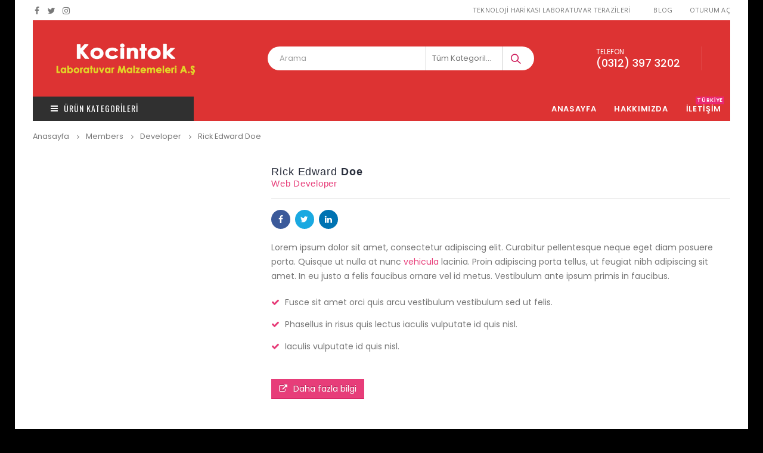

--- FILE ---
content_type: text/html; charset=UTF-8
request_url: https://laboratuvarterazisi.net/member/rick-edward-doe
body_size: 14316
content:
<!DOCTYPE html>
<html lang="tr"
	prefix="og: https://ogp.me/ns#" >
<head>
    <meta charset="utf-8">
    <!--[if IE]><meta http-equiv='X-UA-Compatible' content='IE=edge,chrome=1'><![endif]-->
    <meta name="viewport" content="width=device-width, initial-scale=1.0, minimum-scale=1.0">
	<meta name="google-site-verification" content="dk5DyK2DXBfmlhjRuUpwL3Fvg_XO9E-2xl6fnz3qjGo" />
    <link rel="profile" href="https://gmpg.org/xfn/11" />
    <link rel="pingback" href="https://laboratuvarterazisi.net/xmlrpc.php" />

        <link rel="shortcut icon" href="//laboratuvarterazisi.net/wp-content/themes/eticaret/images/logo/favicon.ico" type="image/x-icon" />
    <link rel="apple-touch-icon" href="//laboratuvarterazisi.net/wp-content/themes/eticaret/images/logo/apple-touch-icon.png">
    <link rel="apple-touch-icon" sizes="120x120" href="//laboratuvarterazisi.net/wp-content/themes/eticaret/images/logo/apple-touch-icon_120x120.png">
    <link rel="apple-touch-icon" sizes="76x76" href="//laboratuvarterazisi.net/wp-content/themes/eticaret/images/logo/apple-touch-icon_76x76.png">
    <link rel="apple-touch-icon" sizes="152x152" href="//laboratuvarterazisi.net/wp-content/themes/eticaret/images/logo/apple-touch-icon_152x152.png">

<title>Rick Edward Doe | Hassas ve Analitik Terazi Dünyası</title>
<style rel="stylesheet" property="stylesheet" type="text/css">.ms-loading-container .ms-loading, .ms-slide .ms-slide-loading { background-image: none !important; background-color: transparent !important; box-shadow: none !important; } #header .logo { max-width: 170px; } @media (min-width: 1230px) { #header .logo { max-width: 250px; } } @media (max-width: 991px) { #header .logo { max-width: 110px; } } @media (max-width: 767px) { #header .logo { max-width: 110px; } } #header.sticky-header .logo { width: 100px; }</style>
		<!-- All in One SEO 4.1.4.4 -->
		<meta name="robots" content="max-image-preview:large" />
		<link rel="canonical" href="https://laboratuvarterazisi.net/member/rick-edward-doe" />
		<meta property="og:locale" content="tr_TR" />
		<meta property="og:site_name" content="Hassas ve Analitik Terazi Dünyası | Online analitik terazi" />
		<meta property="og:type" content="article" />
		<meta property="og:title" content="Rick Edward Doe | Hassas ve Analitik Terazi Dünyası" />
		<meta property="og:url" content="https://laboratuvarterazisi.net/member/rick-edward-doe" />
		<meta property="article:published_time" content="2016-06-13T15:22:57+00:00" />
		<meta property="article:modified_time" content="2016-06-13T15:22:57+00:00" />
		<meta name="twitter:card" content="summary" />
		<meta name="twitter:domain" content="laboratuvarterazisi.net" />
		<meta name="twitter:title" content="Rick Edward Doe | Hassas ve Analitik Terazi Dünyası" />
		<script type="application/ld+json" class="aioseo-schema">
			{"@context":"https:\/\/schema.org","@graph":[{"@type":"WebSite","@id":"https:\/\/laboratuvarterazisi.net\/#website","url":"https:\/\/laboratuvarterazisi.net\/","name":"Hassas ve Analitik Terazi D\u00fcnyas\u0131","description":"Online analitik terazi","inLanguage":"tr-TR","publisher":{"@id":"https:\/\/laboratuvarterazisi.net\/#organization"}},{"@type":"Organization","@id":"https:\/\/laboratuvarterazisi.net\/#organization","name":"Hassas ve Analitik Terazi D\u00fcnyas\u0131","url":"https:\/\/laboratuvarterazisi.net\/"},{"@type":"BreadcrumbList","@id":"https:\/\/laboratuvarterazisi.net\/member\/rick-edward-doe#breadcrumblist","itemListElement":[{"@type":"ListItem","@id":"https:\/\/laboratuvarterazisi.net\/#listItem","position":1,"item":{"@type":"WebPage","@id":"https:\/\/laboratuvarterazisi.net\/","name":"Ev","description":"Modern tasar\u0131m\u0131 ve g\u00fcvenilir teknolojisi ile laboratuvar ortamlar\u0131 ba\u015fta olmak \u00fczere, kuyumcu,eczane ve benzeri alanlarda kullan\u0131lan hassas terazilerin sat\u0131\u015f\u0131.","url":"https:\/\/laboratuvarterazisi.net\/"},"nextItem":"https:\/\/laboratuvarterazisi.net\/member\/rick-edward-doe#listItem"},{"@type":"ListItem","@id":"https:\/\/laboratuvarterazisi.net\/member\/rick-edward-doe#listItem","position":2,"item":{"@type":"WebPage","@id":"https:\/\/laboratuvarterazisi.net\/member\/rick-edward-doe","name":"Rick Edward Doe","url":"https:\/\/laboratuvarterazisi.net\/member\/rick-edward-doe"},"previousItem":"https:\/\/laboratuvarterazisi.net\/#listItem"}]},{"@type":"Person","@id":"https:\/\/laboratuvarterazisi.net\/author\/admin#author","url":"https:\/\/laboratuvarterazisi.net\/author\/admin","name":"admin","image":{"@type":"ImageObject","@id":"https:\/\/laboratuvarterazisi.net\/member\/rick-edward-doe#authorImage","url":"https:\/\/secure.gravatar.com\/avatar\/cfed3e4ace496c30e814f5d73cfb5186?s=96&d=mm&r=g","width":96,"height":96,"caption":"admin"}},{"@type":"WebPage","@id":"https:\/\/laboratuvarterazisi.net\/member\/rick-edward-doe#webpage","url":"https:\/\/laboratuvarterazisi.net\/member\/rick-edward-doe","name":"Rick Edward Doe | Hassas ve Analitik Terazi D\u00fcnyas\u0131","inLanguage":"tr-TR","isPartOf":{"@id":"https:\/\/laboratuvarterazisi.net\/#website"},"breadcrumb":{"@id":"https:\/\/laboratuvarterazisi.net\/member\/rick-edward-doe#breadcrumblist"},"author":"https:\/\/laboratuvarterazisi.net\/author\/admin#author","creator":"https:\/\/laboratuvarterazisi.net\/author\/admin#author","datePublished":"2016-06-13T15:22:57+00:00","dateModified":"2016-06-13T15:22:57+00:00"}]}
		</script>
		<!-- All in One SEO -->

<link rel='dns-prefetch' href='//fonts.googleapis.com' />
<link rel='dns-prefetch' href='//s.w.org' />
<link rel="alternate" type="application/rss+xml" title="Hassas ve Analitik Terazi Dünyası &raquo; beslemesi" href="https://laboratuvarterazisi.net/feed" />
<link rel="alternate" type="application/rss+xml" title="Hassas ve Analitik Terazi Dünyası &raquo; yorum beslemesi" href="https://laboratuvarterazisi.net/comments/feed" />
<link rel="alternate" type="application/rss+xml" title="Hassas ve Analitik Terazi Dünyası &raquo; Rick Edward Doe yorum beslemesi" href="https://laboratuvarterazisi.net/member/rick-edward-doe/feed" />
		<script type="text/javascript">
			window._wpemojiSettings = {"baseUrl":"https:\/\/s.w.org\/images\/core\/emoji\/13.1.0\/72x72\/","ext":".png","svgUrl":"https:\/\/s.w.org\/images\/core\/emoji\/13.1.0\/svg\/","svgExt":".svg","source":{"concatemoji":"https:\/\/laboratuvarterazisi.net\/wp-includes\/js\/wp-emoji-release.min.js?ver=5.8.12"}};
			!function(e,a,t){var n,r,o,i=a.createElement("canvas"),p=i.getContext&&i.getContext("2d");function s(e,t){var a=String.fromCharCode;p.clearRect(0,0,i.width,i.height),p.fillText(a.apply(this,e),0,0);e=i.toDataURL();return p.clearRect(0,0,i.width,i.height),p.fillText(a.apply(this,t),0,0),e===i.toDataURL()}function c(e){var t=a.createElement("script");t.src=e,t.defer=t.type="text/javascript",a.getElementsByTagName("head")[0].appendChild(t)}for(o=Array("flag","emoji"),t.supports={everything:!0,everythingExceptFlag:!0},r=0;r<o.length;r++)t.supports[o[r]]=function(e){if(!p||!p.fillText)return!1;switch(p.textBaseline="top",p.font="600 32px Arial",e){case"flag":return s([127987,65039,8205,9895,65039],[127987,65039,8203,9895,65039])?!1:!s([55356,56826,55356,56819],[55356,56826,8203,55356,56819])&&!s([55356,57332,56128,56423,56128,56418,56128,56421,56128,56430,56128,56423,56128,56447],[55356,57332,8203,56128,56423,8203,56128,56418,8203,56128,56421,8203,56128,56430,8203,56128,56423,8203,56128,56447]);case"emoji":return!s([10084,65039,8205,55357,56613],[10084,65039,8203,55357,56613])}return!1}(o[r]),t.supports.everything=t.supports.everything&&t.supports[o[r]],"flag"!==o[r]&&(t.supports.everythingExceptFlag=t.supports.everythingExceptFlag&&t.supports[o[r]]);t.supports.everythingExceptFlag=t.supports.everythingExceptFlag&&!t.supports.flag,t.DOMReady=!1,t.readyCallback=function(){t.DOMReady=!0},t.supports.everything||(n=function(){t.readyCallback()},a.addEventListener?(a.addEventListener("DOMContentLoaded",n,!1),e.addEventListener("load",n,!1)):(e.attachEvent("onload",n),a.attachEvent("onreadystatechange",function(){"complete"===a.readyState&&t.readyCallback()})),(n=t.source||{}).concatemoji?c(n.concatemoji):n.wpemoji&&n.twemoji&&(c(n.twemoji),c(n.wpemoji)))}(window,document,window._wpemojiSettings);
		</script>
		<style type="text/css">
img.wp-smiley,
img.emoji {
	display: inline !important;
	border: none !important;
	box-shadow: none !important;
	height: 1em !important;
	width: 1em !important;
	margin: 0 .07em !important;
	vertical-align: -0.1em !important;
	background: none !important;
	padding: 0 !important;
}
</style>
	<link rel='stylesheet' id='wp-block-library-css'  href='https://laboratuvarterazisi.net/wp-includes/css/dist/block-library/style.min.css?ver=5.8.12' type='text/css' media='all' />
<link rel='stylesheet' id='wc-blocks-vendors-style-css'  href='https://laboratuvarterazisi.net/wp-content/plugins/woocommerce/packages/woocommerce-blocks/build/wc-blocks-vendors-style.css?ver=5.7.2' type='text/css' media='all' />
<link rel='stylesheet' id='wc-blocks-style-css'  href='https://laboratuvarterazisi.net/wp-content/plugins/woocommerce/packages/woocommerce-blocks/build/wc-blocks-style.css?ver=5.7.2' type='text/css' media='all' />
<link rel='stylesheet' id='yith-wcan-shortcodes-css'  href='https://laboratuvarterazisi.net/wp-content/plugins/yith-woocommerce-ajax-navigation/assets/css/shortcodes.css?ver=4.2.1' type='text/css' media='all' />
<style id='yith-wcan-shortcodes-inline-css' type='text/css'>
:root{
	--yith-wcan-filters_colors_titles: #434343;
	--yith-wcan-filters_colors_background: #FFFFFF;
	--yith-wcan-filters_colors_accent: #A7144C;
	--yith-wcan-filters_colors_accent_r: 167;
	--yith-wcan-filters_colors_accent_g: 20;
	--yith-wcan-filters_colors_accent_b: 76;
	--yith-wcan-color_swatches_border_radius: 100%;
	--yith-wcan-color_swatches_size: 30px;
	--yith-wcan-labels_style_background: #FFFFFF;
	--yith-wcan-labels_style_background_hover: #A7144C;
	--yith-wcan-labels_style_background_active: #A7144C;
	--yith-wcan-labels_style_text: #434343;
	--yith-wcan-labels_style_text_hover: #FFFFFF;
	--yith-wcan-labels_style_text_active: #FFFFFF;
	--yith-wcan-anchors_style_text: #434343;
	--yith-wcan-anchors_style_text_hover: #A7144C;
	--yith-wcan-anchors_style_text_active: #A7144C;
}
</style>
<link rel='stylesheet' id='contact-form-7-css'  href='https://laboratuvarterazisi.net/wp-content/plugins/contact-form-7/includes/css/styles.css?ver=5.4.2' type='text/css' media='all' />
<link rel='stylesheet' id='rs-plugin-settings-css'  href='https://laboratuvarterazisi.net/wp-content/plugins/revslider/public/assets/css/settings.css?ver=5.4.6.4' type='text/css' media='all' />
<style id='rs-plugin-settings-inline-css' type='text/css'>
#rs-demo-id {}
.tparrows:before{color:#e73d79;text-shadow:0 0 3px #fff;}.revslider-initialised .tp-loader{z-index:18;}
</style>
<style id='woocommerce-inline-inline-css' type='text/css'>
.woocommerce form .form-row .required { visibility: visible; }
</style>
<link rel='stylesheet' id='yith_wcas_frontend-css'  href='https://laboratuvarterazisi.net/wp-content/plugins/yith-woocommerce-ajax-search/assets/css/yith_wcas_ajax_search.css?ver=1.10.1' type='text/css' media='all' />
<link rel='stylesheet' id='js_composer_front-css'  href='https://laboratuvarterazisi.net/wp-content/plugins/js_composer/assets/css/js_composer.optimized.min.css?ver=5.4.5' type='text/css' media='all' />
<link rel='stylesheet' id='porto-bootstrap-css'  href='https://laboratuvarterazisi.net/wp-content/themes/eticaret/css/bootstrap_1.css?ver=5.8.12' type='text/css' media='all' />
<link rel='stylesheet' id='porto-plugins-css'  href='https://laboratuvarterazisi.net/wp-content/themes/eticaret/css/plugins.css?ver=5.8.12' type='text/css' media='all' />
<link rel='stylesheet' id='porto-google-fonts-css'  href='//fonts.googleapis.com/css?family=Poppins%3A200%2C300%2C400%2C700%2C800%2C600%2C500%7CShadows+Into+Light%3A200%2C300%2C400%2C700%2C800%2C600%2C500%7COswald%3A200%2C300%2C400%2C700%2C800%2C600%2C500%7CTahoma%2CGeneva%2C+sans-serif%3A200%2C300%2C400%2C700%2C800%2C600%2C500%7COpen+Sans%3A200%2C300%2C400%2C700%2C800%2C600%2C500%7C&#038;subset=cyrillic%2Ccyrillic-ext%2Cgreek%2Cgreek-ext%2Ckhmer%2Clatin%2Clatin-ext%2Cvietnamese&#038;ver=5.8.12' type='text/css' media='all' />
<link rel='stylesheet' id='porto-theme-css'  href='https://laboratuvarterazisi.net/wp-content/themes/eticaret/css/theme.css?ver=5.8.12' type='text/css' media='all' />
<link rel='stylesheet' id='porto-theme-shop-css'  href='https://laboratuvarterazisi.net/wp-content/themes/eticaret/css/theme_shop.css?ver=5.8.12' type='text/css' media='all' />
<link rel='stylesheet' id='porto-dynamic-style-css'  href='https://laboratuvarterazisi.net/wp-content/themes/eticaret/css/dynamic_style_1.css?ver=5.8.12' type='text/css' media='all' />
<link rel='stylesheet' id='porto-skin-css'  href='https://laboratuvarterazisi.net/wp-content/themes/eticaret/css/skin_1.css?ver=5.8.12' type='text/css' media='all' />
<link rel='stylesheet' id='porto-style-css'  href='https://laboratuvarterazisi.net/wp-content/themes/eticaret/style.css?ver=5.8.12' type='text/css' media='all' />
<!--[if lt IE 10]>
<link rel='stylesheet' id='porto-ie-css'  href='https://laboratuvarterazisi.net/wp-content/themes/eticaret/css/ie.css?ver=5.8.12' type='text/css' media='all' />
<![endif]-->
<script type="text/template" id="tmpl-variation-template">
	<div class="woocommerce-variation-description">{{{ data.variation.variation_description }}}</div>
	<div class="woocommerce-variation-price">{{{ data.variation.price_html }}}</div>
	<div class="woocommerce-variation-availability">{{{ data.variation.availability_html }}}</div>
</script>
<script type="text/template" id="tmpl-unavailable-variation-template">
	<p>Maalesef, bu ürün mevcut değil. Lütfen farklı bir kombinasyon seçin.</p>
</script>
<script type='text/javascript' src='https://laboratuvarterazisi.net/wp-includes/js/jquery/jquery.min.js?ver=3.6.0' id='jquery-core-js'></script>
<script type='text/javascript' src='https://laboratuvarterazisi.net/wp-includes/js/jquery/jquery-migrate.min.js?ver=3.3.2' id='jquery-migrate-js'></script>
<script type='text/javascript' src='https://laboratuvarterazisi.net/wp-content/plugins/revslider/public/assets/js/jquery.themepunch.tools.min.js?ver=5.4.6.4' id='tp-tools-js'></script>
<script type='text/javascript' src='https://laboratuvarterazisi.net/wp-content/plugins/revslider/public/assets/js/jquery.themepunch.revolution.min.js?ver=5.4.6.4' id='revmin-js'></script>
<script type='text/javascript' src='https://laboratuvarterazisi.net/wp-content/plugins/woocommerce/assets/js/jquery-blockui/jquery.blockUI.min.js?ver=2.7.0-wc.5.7.1' id='jquery-blockui-js'></script>
<script type='text/javascript' id='wc-add-to-cart-js-extra'>
/* <![CDATA[ */
var wc_add_to_cart_params = {"ajax_url":"\/wp-admin\/admin-ajax.php","wc_ajax_url":"\/?wc-ajax=%%endpoint%%","i18n_view_cart":"Sepeti g\u00f6r\u00fcnt\u00fcle","cart_url":"https:\/\/laboratuvarterazisi.net","is_cart":"","cart_redirect_after_add":"no"};
/* ]]> */
</script>
<script type='text/javascript' src='https://laboratuvarterazisi.net/wp-content/plugins/woocommerce/assets/js/frontend/add-to-cart.min.js?ver=5.7.1' id='wc-add-to-cart-js'></script>
<script type='text/javascript' src='https://laboratuvarterazisi.net/wp-content/plugins/js_composer/assets/js/vendors/woocommerce-add-to-cart.js?ver=5.4.5' id='vc_woocommerce-add-to-cart-js-js'></script>
<script type='text/javascript' src='https://laboratuvarterazisi.net/wp-content/themes/eticaret/js/popper.min.js?ver=5.8.12' id='porto-plugins-popper-js'></script>
<script type='text/javascript' src='https://laboratuvarterazisi.net/wp-content/themes/eticaret/js/bootstrap.optimized.min.js?ver=5.8.12' id='porto-bootstrap-js'></script>
<script type='text/javascript' src='https://laboratuvarterazisi.net/wp-content/themes/eticaret/js/plugins.min.js?ver=5.8.12' id='porto-plugins-js'></script>
<link rel="https://api.w.org/" href="https://laboratuvarterazisi.net/wp-json/" /><link rel="EditURI" type="application/rsd+xml" title="RSD" href="https://laboratuvarterazisi.net/xmlrpc.php?rsd" />
<link rel="wlwmanifest" type="application/wlwmanifest+xml" href="https://laboratuvarterazisi.net/wp-includes/wlwmanifest.xml" /> 
<meta name="generator" content="WordPress 5.8.12" />
<meta name="generator" content="WooCommerce 5.7.1" />
<link rel='shortlink' href='https://laboratuvarterazisi.net/?p=1009' />
<link rel="alternate" type="application/json+oembed" href="https://laboratuvarterazisi.net/wp-json/oembed/1.0/embed?url=https%3A%2F%2Flaboratuvarterazisi.net%2Fmember%2Frick-edward-doe" />
<link rel="alternate" type="text/xml+oembed" href="https://laboratuvarterazisi.net/wp-json/oembed/1.0/embed?url=https%3A%2F%2Flaboratuvarterazisi.net%2Fmember%2Frick-edward-doe&#038;format=xml" />
	<noscript><style>.woocommerce-product-gallery{ opacity: 1 !important; }</style></noscript>
	<meta name="generator" content="Powered by WPBakery Page Builder - drag and drop page builder for WordPress."/>
<!--[if lte IE 9]><link rel="stylesheet" type="text/css" href="https://laboratuvarterazisi.net/wp-content/plugins/js_composer/assets/css/vc_lte_ie9.min.css" media="screen"><![endif]--><style type="text/css">.broken_link, a.broken_link {
	text-decoration: line-through;
}</style><meta name="generator" content="Powered by Slider Revolution 5.4.6.4 - responsive, Mobile-Friendly Slider Plugin for WordPress with comfortable drag and drop interface." />
<script type="text/javascript">function setREVStartSize(e){
				try{ var i=jQuery(window).width(),t=9999,r=0,n=0,l=0,f=0,s=0,h=0;					
					if(e.responsiveLevels&&(jQuery.each(e.responsiveLevels,function(e,f){f>i&&(t=r=f,l=e),i>f&&f>r&&(r=f,n=e)}),t>r&&(l=n)),f=e.gridheight[l]||e.gridheight[0]||e.gridheight,s=e.gridwidth[l]||e.gridwidth[0]||e.gridwidth,h=i/s,h=h>1?1:h,f=Math.round(h*f),"fullscreen"==e.sliderLayout){var u=(e.c.width(),jQuery(window).height());if(void 0!=e.fullScreenOffsetContainer){var c=e.fullScreenOffsetContainer.split(",");if (c) jQuery.each(c,function(e,i){u=jQuery(i).length>0?u-jQuery(i).outerHeight(!0):u}),e.fullScreenOffset.split("%").length>1&&void 0!=e.fullScreenOffset&&e.fullScreenOffset.length>0?u-=jQuery(window).height()*parseInt(e.fullScreenOffset,0)/100:void 0!=e.fullScreenOffset&&e.fullScreenOffset.length>0&&(u-=parseInt(e.fullScreenOffset,0))}f=u}else void 0!=e.minHeight&&f<e.minHeight&&(f=e.minHeight);e.c.closest(".rev_slider_wrapper").css({height:f})					
				}catch(d){console.log("Failure at Presize of Slider:"+d)}
			};</script>
<style type="text/css" title="dynamic-css" class="options-output">#footer h1,#footer h2,#footer h3,#footer h4,#footer h5,#footer h6,#footer .widget-title,#footer .widget-title a,#footer .widgettitle,#footer .widgettitle a{font-family:Oswald;font-weight:400;}</style><noscript><style type="text/css"> .wpb_animate_when_almost_visible { opacity: 1; }</style></noscript>
<link rel="stylesheet" href="https://cdnjs.cloudflare.com/ajax/libs/simple-line-icons/2.4.1/css/simple-line-icons.css">

    <script type="text/javascript">
        
                    
                    </script>
</head>
<body class="member-template-default single single-member postid-1009 boxed blog-1  theme-eticaret woocommerce-no-js yith-wcan-free wpb-js-composer js-comp-ver-5.4.5 vc_responsive">
    
    <div class="page-wrapper"><!-- page wrapper -->

        
                    <div class="header-wrapper clearfix"><!-- header wrapper -->
                                
                    <header id="header" class="header-separate header-9  sticky-menu-header">
            <div class="header-top">
            <div class="container">
                <div class="header-left">
                    <div class="share-links"><a target="_blank"  rel="nofollow" class="share-facebook" href="https://www.facebook.com/kocintok" title="Facebook"></a><a target="_blank"  rel="nofollow" class="share-twitter" href="https://twitter.com/kocintok" title="heyecan"></a><a target="_blank"  rel="nofollow" class="share-instagram" href="https://www.instagram.com/kocintok/" title="Instagram"></a></div>                </div>
                <div class="header-right">
                    <span class="welcome-msg">TEKNOLOJİ HARİKASI LABORATUVAR TERAZİLERİ</span><span class="gap">|</span><ul id="menu-top-navigation" class="top-links mega-menu show-arrow effect-down subeffect-fadein-left"><li id="nav-menu-item-1155" class="menu-item menu-item-type-post_type menu-item-object-page  narrow "><a href="https://laboratuvarterazisi.net/blog" class="">Blog</a></li>
<li class="menu-item"><a href="https://laboratuvarterazisi.net">Oturum aç</a></li></ul>                </div>
            </div>
        </div>
    
    <div class="header-main">
        <div class="container">
            <div class="header-left">
                <div class="logo">    <a href="https://laboratuvarterazisi.net/" title="Hassas ve Analitik Terazi Dünyası - Online analitik terazi" rel="home">
                <img class="img-responsive standard-logo" src="//laboratuvarterazisi.net/wp-content/uploads/kocintok-1.png" alt="Hassas ve Analitik Terazi Dünyası" /><img class="img-responsive retina-logo" src="//laboratuvarterazisi.net/wp-content/uploads/kocintok-1.png" alt="Hassas ve Analitik Terazi Dünyası" style="display:none;" />            </a>
    </div>            </div>
            <div class="header-center">
                    <div class="searchform-popup">
        <a class="search-toggle"><i class="fa fa-search"></i></a>
        
<form role="search" method="get" id="yith-ajaxsearchform" action="https://laboratuvarterazisi.net/" class="yith-ajaxsearchform-container yith-ajaxsearchform-container1844267040 searchform searchform-cats">
    <fieldset>
        <span class="text"><input name="s" id="yith-s" class="yith-s" type="text" value="" placeholder="Arama" /></span>
        <select  name='product_cat' id='product_cat' class='cat' >
	<option value='0'>Tüm Kategoriler</option>
	<option class="level-0" value="analitik-teraziler">Analitik Teraziler</option>
	<option class="level-0" value="precisa-teraziler">Precisa Teraziler</option>
	<option class="level-0" value="ohaus-teraziler">Ohaus Teraziler</option>
	<option class="level-0" value="kern-teraziler">Kern Teraziler</option>
	<option class="level-0" value="semi-mikro-teraziler">Semi mikro teraziler</option>
	<option class="level-0" value="cep-terazisi">Cep Terazisi</option>
	<option class="level-0" value="nem-tayin-cihazlari">Nem tayin cihazları</option>
</select>
        <span class="button-wrap"><button class="btn" id="yith-searchsubmit" title="Arama" type="submit"><i class="fa fa-search"></i></button></span>
        <input type="hidden" name="post_type" value="product" />
            </fieldset>
</form>

<script type="text/javascript">
jQuery(function($){
    var search_loader_url = 'https://laboratuvarterazisi.net/wp-content/themes/eticaret/images/ajax-loader@2x.gif';
        var ajax_url = '/wp-admin/admin-ajax.php?';

    var yith_search = $('.yith-ajaxsearchform-container1844267040 .yith-s').yithautocomplete({
        minChars: 3,
        appendTo: '.yith-ajaxsearchform-container1844267040',
        serviceUrl: function() {
                        var val = $('.yith-ajaxsearchform-container1844267040 .cat').val();
                        if (val != '0')
                return ajax_url + 'action=yith_ajax_search_products' + '&product_cat=' + val;
            else
                return ajax_url + 'action=yith_ajax_search_products';
        },
        onSearchStart: function(){
            $(this).css('background', 'url('+search_loader_url+') no-repeat 97% center');
            $(this).css('background-size', '16px 16px');
        },
        onSearchComplete: function(){
            $(this).css('background', 'transparent');
        },

        onSelect: function (suggestion) {
            if( suggestion.id != -1 ) {
                window.location.href = suggestion.url;
            }
        },
        formatResult: function (suggestion, currentValue) {
            var pattern = '(' + $.YithAutocomplete.utils.escapeRegExChars(currentValue) + ')';
            var html = '';

            if ( typeof suggestion.img !== 'undefined' ) {
                html += suggestion.img;
            }

            html += '<div class="yith_wcas_result_content"><div class="title">';
            html += suggestion.value.replace(new RegExp(pattern, 'gi'), '<strong>$1<\/strong>');
            html += '</div>';

            if ( typeof suggestion.div_badge_open !== 'undefined' ) {
                html += suggestion.div_badge_open;
            }

            if ( typeof suggestion.on_sale !== 'undefined' ) {
                html += suggestion.on_sale;
            }

            if ( typeof suggestion.featured !== 'undefined' ) {
                html += suggestion.featured;
            }

            if ( typeof suggestion.div_badge_close !== 'undefined' ) {
                html += suggestion.div_badge_close;
            }

            if ( typeof suggestion.price !== 'undefined' && suggestion.price != '' ) {
                html += ' ' + suggestion.price;
            }

            if ( typeof suggestion.excerpt !== 'undefined' ) {
                html += ' ' +  suggestion.excerpt.replace(new RegExp(pattern, 'gi'), '<strong>$1<\/strong>');
            }

            html += '</div>';

            return html;
        }
    });

    $('.yith-ajaxsearchform-container1844267040 .cat').on('change', function() {
        $('.yith-ajaxsearchform-container1844267040 .yith-s').focus();
    });
});
</script>    </div>
                    <a class="mobile-toggle"><i class="fa fa-reorder"></i></a>
            </div>
            <div class="header-right">
                                <div class="">
                    <div class="header-contact"><span>TELEFON <br><b>(0312) 397 3202</b></span></div>                </div>
    
                
            </div>
        </div>
            </div>

        <div class="main-menu-wrap">
        <div id="main-menu" class="container">
            <div class="menu-center">
                <div class="row">
                    <div class="col-lg-3 sidebar">
                                                    <div id="main-toggle-menu" class="closed">
                                <div class="menu-title closed">
                                    <div class="toggle"></div>
                                                                            ÜRÜN KATEGORİLERİ                                                                    </div>
                                <div class="toggle-menu-wrap">
                                    <ul id="menu-main-menu" class="main-menu sidebar-menu subeffect-fadein-left"><li id="nav-menu-item-1331" class="menu-item menu-item-type-custom menu-item-object-custom menu-item-home  narrow "><a href="https://laboratuvarterazisi.net" class="">ANASAYFA</a></li>
<li id="nav-menu-item-1181" class="menu-item menu-item-type-custom menu-item-object-custom  narrow "><a href="https://laboratuvarterazisi.net/hakkimizda" class="">HAKKIMIZDA</a></li>
<li id="nav-menu-item-1318" class="menu-item menu-item-type-custom menu-item-object-custom menu-item-has-children  has-sub narrow "><a href="#" class="">MARKALARIMIZ</a>
<span class="arrow"></span><div class="popup"><div class="inner" style=""><ul class="sub-menu">
	<li id="nav-menu-item-1316" class="menu-item menu-item-type-custom menu-item-object-custom " data-cols="1"><a href="https://laboratuvarterazisi.net/kategori/precisa-teraziler" class="">PRECİSA TERAZİLER</a></li>
	<li id="nav-menu-item-1317" class="menu-item menu-item-type-custom menu-item-object-custom " data-cols="1"><a href="https://laboratuvarterazisi.net/kategori/kern-teraziler" class="">KERN TERAZİLER</a></li>
	<li id="nav-menu-item-1319" class="menu-item menu-item-type-custom menu-item-object-custom " data-cols="1"><a href="https://laboratuvarterazisi.net/kategori/ohaus-teraziler" class="">OHAUS TERAZİLER</a></li>
</ul></div></div>
</li>
<li id="nav-menu-item-1230" class="menu-item menu-item-type-custom menu-item-object-custom  narrow "><a href="https://laboratuvarterazisi.net/kategori/nem-tayin-cihazlari" class="">NEM TAYİN CİHAZLARI</a></li>
<li id="nav-menu-item-1312" class="menu-item menu-item-type-custom menu-item-object-custom menu-item-has-children  has-sub narrow "><a href="https://laboratuvarterazisi.net/kategori/analitik-teraziler" class="">ANALİTİK TERAZİLER</a>
<span class="arrow"></span><div class="popup"><div class="inner" style=""><ul class="sub-menu">
	<li id="nav-menu-item-1314" class="menu-item menu-item-type-custom menu-item-object-custom " data-cols="1"><a href="https://laboratuvarterazisi.net/urun-etiket/0-01-mg-hassasiyet" class="">0,01 mg Hassasiyet</a></li>
	<li id="nav-menu-item-1313" class="menu-item menu-item-type-custom menu-item-object-custom " data-cols="1"><a href="https://laboratuvarterazisi.net/urun-etiket/0-1-mg-hassasiyet" class="">0,1 mg Hassasiyet</a></li>
	<li id="nav-menu-item-1315" class="menu-item menu-item-type-custom menu-item-object-custom " data-cols="1"><a href="https://laboratuvarterazisi.net/urun-etiket/0-001gr-hassasiyetli-teraziler" class="">0,001 mg Hassasiyet</a></li>
</ul></div></div>
</li>
<li id="nav-menu-item-1021" class="menu-item menu-item-type-custom menu-item-object-custom  narrow "><h5>İLETİŞİM</h5></li>
</ul>                                </div>
                            </div>
                                            </div>
                                        <div class="col-lg-9">
                        <div class="menu-custom-block">
                            <a href="https://laboratuvarterazisi.net" title="anasayfa">Anasayfa</a><a href="https://laboratuvarterazisi.net/hakkimizda">Hakkımızda</a><a target="_blank" href="https://laboratuvarterazisi.net/iletisim">İLETİŞİM<em class="tip hot">Türkiye<i class="tip-arrow"></i></em></a>                                                    </div>
                    </div>
                                    </div>
            </div>
                            <div class="menu-right">
                        <div class="searchform-popup">
        <a class="search-toggle"><i class="fa fa-search"></i></a>
        
<form role="search" method="get" id="yith-ajaxsearchform" action="https://laboratuvarterazisi.net/" class="yith-ajaxsearchform-container yith-ajaxsearchform-container1252005374 searchform searchform-cats">
    <fieldset>
        <span class="text"><input name="s" id="yith-s" class="yith-s" type="text" value="" placeholder="Arama" /></span>
        <select  name='product_cat' id='product_cat' class='cat' >
	<option value='0'>Tüm Kategoriler</option>
	<option class="level-0" value="analitik-teraziler">Analitik Teraziler</option>
	<option class="level-0" value="precisa-teraziler">Precisa Teraziler</option>
	<option class="level-0" value="ohaus-teraziler">Ohaus Teraziler</option>
	<option class="level-0" value="kern-teraziler">Kern Teraziler</option>
	<option class="level-0" value="semi-mikro-teraziler">Semi mikro teraziler</option>
	<option class="level-0" value="cep-terazisi">Cep Terazisi</option>
	<option class="level-0" value="nem-tayin-cihazlari">Nem tayin cihazları</option>
</select>
        <span class="button-wrap"><button class="btn" id="yith-searchsubmit" title="Arama" type="submit"><i class="fa fa-search"></i></button></span>
        <input type="hidden" name="post_type" value="product" />
            </fieldset>
</form>

<script type="text/javascript">
jQuery(function($){
    var search_loader_url = 'https://laboratuvarterazisi.net/wp-content/themes/eticaret/images/ajax-loader@2x.gif';
        var ajax_url = '/wp-admin/admin-ajax.php?';

    var yith_search = $('.yith-ajaxsearchform-container1252005374 .yith-s').yithautocomplete({
        minChars: 3,
        appendTo: '.yith-ajaxsearchform-container1252005374',
        serviceUrl: function() {
                        var val = $('.yith-ajaxsearchform-container1252005374 .cat').val();
                        if (val != '0')
                return ajax_url + 'action=yith_ajax_search_products' + '&product_cat=' + val;
            else
                return ajax_url + 'action=yith_ajax_search_products';
        },
        onSearchStart: function(){
            $(this).css('background', 'url('+search_loader_url+') no-repeat 97% center');
            $(this).css('background-size', '16px 16px');
        },
        onSearchComplete: function(){
            $(this).css('background', 'transparent');
        },

        onSelect: function (suggestion) {
            if( suggestion.id != -1 ) {
                window.location.href = suggestion.url;
            }
        },
        formatResult: function (suggestion, currentValue) {
            var pattern = '(' + $.YithAutocomplete.utils.escapeRegExChars(currentValue) + ')';
            var html = '';

            if ( typeof suggestion.img !== 'undefined' ) {
                html += suggestion.img;
            }

            html += '<div class="yith_wcas_result_content"><div class="title">';
            html += suggestion.value.replace(new RegExp(pattern, 'gi'), '<strong>$1<\/strong>');
            html += '</div>';

            if ( typeof suggestion.div_badge_open !== 'undefined' ) {
                html += suggestion.div_badge_open;
            }

            if ( typeof suggestion.on_sale !== 'undefined' ) {
                html += suggestion.on_sale;
            }

            if ( typeof suggestion.featured !== 'undefined' ) {
                html += suggestion.featured;
            }

            if ( typeof suggestion.div_badge_close !== 'undefined' ) {
                html += suggestion.div_badge_close;
            }

            if ( typeof suggestion.price !== 'undefined' && suggestion.price != '' ) {
                html += ' ' + suggestion.price;
            }

            if ( typeof suggestion.excerpt !== 'undefined' ) {
                html += ' ' +  suggestion.excerpt.replace(new RegExp(pattern, 'gi'), '<strong>$1<\/strong>');
            }

            html += '</div>';

            return html;
        }
    });

    $('.yith-ajaxsearchform-container1252005374 .cat').on('change', function() {
        $('.yith-ajaxsearchform-container1252005374 .yith-s').focus();
    });
});
</script>    </div>
                    </div>
                    </div>
    </div>
    </header>
                            </div><!-- end header wrapper -->
        
        
                <section class="page-top page-header-1">
        <div class="container hide-title">
    <div class="row">
        <div class="col-lg-12">
                            <div class="breadcrumbs-wrap">
                    <ul class="breadcrumb"><li itemscope itemtype="http://schema.org/BreadcrumbList"><a itemprop="url" href="https://laboratuvarterazisi.net"><span itemprop="title">Anasayfa</span></a><i class="delimiter delimiter-2"></i></li><li itemscope itemtype="http://schema.org/BreadcrumbList"><a itemprop="url" href="https://laboratuvarterazisi.net/member"><span itemprop="title">Members</span></a><i class="delimiter delimiter-2"></i></li><li itemscope itemtype="http://schema.org/BreadcrumbList"><a itemprop="url" href="https://laboratuvarterazisi.net/member_cat/developer"><span itemprop="title">Developer</span></a><i class="delimiter delimiter-2"></i></li><li>Rick Edward Doe</li></ul>                </div>
                        <div class=" d-none">
                <h1 class="page-title">Rick Edward Doe</h1>
                            </div>
                    </div>
    </div>
</div>    </section>
    
        <div id="main" class="column1 boxed"><!-- main -->

            
                        <div class="container">
                            
            
            <div class="row main-content-wrap">

            <!-- main content -->
            <div class="main-content col-lg-12">

                            
    <div id="content" role="main" class="">

        
            <article class="post-1009 member type-member status-publish hentry member_cat-developer">


	
  
    
        <div class="row">
                <div class="col-lg-4">
                            <div class="member-image single">
                	                    <div class="member-slideshow porto-carousel owl-carousel">
                                            </div>
                    
                </div>
                                </div>
        <div class="col-lg-8">
                                <h2 class="entry-title shorter">Rick Edward <strong>Doe</strong></h2>
            <span class="vcard" style="display: none;"><span class="fn"><a href="https://laboratuvarterazisi.net/author/admin" title="admin tarafından yazılan yazılar" rel="author">admin</a></span></span><span class="updated" style="display:none">2016-06-13T15:22:57+00:00</span>            <h4 class="member-role">Web Developer</h4>                		<div class="member-share-links share-links"><a href="#" target="_blank" data-tooltip data-placement="bottom" title="Facebook" class="share-facebook">Facebook</a><a href="#" target="_blank" data-tooltip data-placement="bottom" title="heyecan" class="share-twitter">heyecan</a><a href="#"  target="_blank" data-tooltip data-placement="bottom" title="LinkedIn" class="share-linkedin">LinkedIn</a></div>            <p>Lorem ipsum dolor sit amet, consectetur adipiscing elit. Curabitur pellentesque neque eget diam posuere porta. Quisque ut nulla at nunc <a href="#">vehicula</a> lacinia. Proin adipiscing porta tellus, ut feugiat nibh adipiscing sit amet. In eu justo a felis faucibus ornare vel id metus. Vestibulum ante ipsum primis in faucibus.</p>
<ul class="list icons list-unstyled">
<li><i class="fa fa-check"></i> Fusce sit amet orci quis arcu vestibulum vestibulum sed ut felis.</li>
<li><i class="fa fa-check"></i> Phasellus in risus quis lectus iaculis vulputate id quis nisl.</li>
<li><i class="fa fa-check"></i> Iaculis vulputate id quis nisl.</li>
</ul>
                            <div class="post-gap-small"></div>
                <a target="_blank" class="btn btn-primary btn-icon" href="#">
                    <i class="fa fa-external-link"></i>Daha fazla bilgi                </a>
                <span data-appear-animation-delay="800" data-appear-animation="rotateInUpLeft" class="dir-arrow hlb"></span>
                <div class="post-gap-small"></div>
                    </div>
    </div>
               		        <hr class="tall"/>
                       <div class="post-content">
            <div class="vc_row wpb_row row p-b-lg"><div class="vc_column_container col-md-12"><div class="wpb_wrapper vc_column-inner"><div class="vc_row wpb_row vc_inner row"><div class="vc_column_container col-md-3"><div class="wpb_wrapper vc_column-inner"><div class= "circular-bar center "><div class="circular-bar-chart" data-percent="75" data-plugin-options="{&quot;trackColor&quot;:&quot;#eeeeee&quot;,&quot;barColor&quot;:&quot;#e36159&quot;,&quot;scaleColor&quot;:&quot;&quot;,&quot;lineCap&quot;:&quot;round&quot;,&quot;lineWidth&quot;:&quot;14&quot;,&quot;size&quot;:&quot;175&quot;,&quot;animate&quot;:{&quot;duration&quot;:&quot;2500&quot;},&quot;labelValue&quot;:&quot;&quot;}" style="height:175px"><strong>HTML/CSS</strong><label><span class="percent">0</span>%</label></div></div></div></div><div class="vc_column_container col-md-3"><div class="wpb_wrapper vc_column-inner"><div class= "circular-bar center "><div class="circular-bar-chart" data-percent="85" data-plugin-options="{&quot;trackColor&quot;:&quot;#eeeeee&quot;,&quot;barColor&quot;:&quot;#0088cc&quot;,&quot;scaleColor&quot;:&quot;&quot;,&quot;lineCap&quot;:&quot;round&quot;,&quot;lineWidth&quot;:&quot;14&quot;,&quot;size&quot;:&quot;175&quot;,&quot;animate&quot;:{&quot;duration&quot;:&quot;2500&quot;},&quot;labelValue&quot;:&quot;&quot;}" style="height:175px"><strong>Design</strong><label><span class="percent">0</span>%</label></div></div></div></div><div class="vc_column_container col-md-3"><div class="wpb_wrapper vc_column-inner"><div class= "circular-bar center "><div class="circular-bar-chart" data-percent="60" data-plugin-options="{&quot;trackColor&quot;:&quot;#eeeeee&quot;,&quot;barColor&quot;:&quot;#2baab1&quot;,&quot;scaleColor&quot;:&quot;&quot;,&quot;lineCap&quot;:&quot;round&quot;,&quot;lineWidth&quot;:&quot;14&quot;,&quot;size&quot;:&quot;175&quot;,&quot;animate&quot;:{&quot;duration&quot;:&quot;2500&quot;},&quot;labelValue&quot;:&quot;&quot;}" style="height:175px"><strong>Wordpress</strong><label><span class="percent">0</span>%</label></div></div></div></div><div class="vc_column_container col-md-3"><div class="wpb_wrapper vc_column-inner"><div class= "circular-bar center "><div class="circular-bar-chart" data-percent="95" data-plugin-options="{&quot;trackColor&quot;:&quot;#eeeeee&quot;,&quot;barColor&quot;:&quot;#734ba9&quot;,&quot;scaleColor&quot;:&quot;&quot;,&quot;lineCap&quot;:&quot;round&quot;,&quot;lineWidth&quot;:&quot;14&quot;,&quot;size&quot;:&quot;175&quot;,&quot;animate&quot;:{&quot;duration&quot;:&quot;2500&quot;},&quot;labelValue&quot;:&quot;&quot;}" style="height:175px"><strong>Photoshop</strong><label><span class="percent">0</span>%</label></div></div></div></div></div></div></div></div><div data-vc-full-width="true" data-vc-full-width-init="false" data-vc-stretch-content="true" data-vc-parallax="3" data-vc-parallax-image="" class="vc_row wpb_row row p-t-xxl p-b-lg m-b-xxl vc_row-has-fill vc_general vc_parallax vc_parallax-content-moving"><div class="vc_column_container col-md-12"><div class="wpb_wrapper vc_column-inner"><div class="porto-carousel owl-carousel " data-plugin-options="{&quot;stagePadding&quot;:0,&quot;margin&quot;:10,&quot;autoplay&quot;:&quot;yes&quot;,&quot;autoplayTimeout&quot;:3000,&quot;autoplayHoverPause&quot;:false,&quot;items&quot;:1,&quot;lg&quot;:1,&quot;md&quot;:1,&quot;sm&quot;:1,&quot;xs&quot;:1,&quot;nav&quot;:false,&quot;dots&quot;:&quot;yes&quot;,&quot;animateIn&quot;:&quot;&quot;,&quot;animateOut&quot;:&quot;&quot;,&quot;loop&quot;:&quot;yes&quot;,&quot;center&quot;:false,&quot;video&quot;:false,&quot;lazyLoad&quot;:false,&quot;fullscreen&quot;:false}"><div class="porto-testimonial wpb_content_element "><div class="testimonial testimonial-style-6 testimonial-with-quotes"><blockquote><p>Joe Doe is the smartest guy I ever met, he provides great tech service for each template and allows me to become more knowledgeable as a designer.</p></blockquote><div class="testimonial-author"><p><strong>Joseph Doe</strong><span>CEO &amp; Founder - Okler</span></p></div></div></div><div class="porto-testimonial wpb_content_element "><div class="testimonial testimonial-style-6 testimonial-with-quotes"><blockquote><p>He provides great tech service for each template and allows me to become more knowledgeable as a designer.</p></blockquote><div class="testimonial-author"><p><strong>Mark Doe</strong><span>CEO &amp; Founder - Okler</span></p></div></div></div></div></div></div></div><div class="vc_row-full-width vc_clearfix"></div>
            <div class="post-gap-small"></div>
        </div>
    </article>
            
            
            
            
                                <div class="related-members">
                        <h4 class="sub-title">İlgili <strong> Üyeler </ strong></h4>
                        <div class="row">
                            <div class="member-carousel porto-carousel owl-carousel show-nav-title" data-plugin-options="{&quot;themeConfig&quot;:true,&quot;lg&quot;:&quot;4&quot;,&quot;md&quot;:3,&quot;sm&quot;:2}">
                                                            </div>
                        </div>
                    </div>
                    </div>
        

</div><!-- end main content -->


    </div>
    </div>


        
            
            </div><!-- end main -->

            
            <div class="footer-wrapper ">

                
                        <div class="footer-top">
        <div class="container">
            <aside id="block-widget-6" class="widget widget-block">            <div class="block">
                <div class="porto-block "><div class="container"><div class="vc_row wpb_row row align-items-center"><div class="vc_column_container col-md-12 col-lg-6"><div class="wpb_wrapper vc_column-inner"><div class="porto-u-heading mb-0" data-hspacer="no_spacer" data-halign="left" style="text-align:left"><div class="porto-u-heading-spacer no_spacer" style=""></div><div class="porto-u-sub-heading" style="font-family: Oswald;font-weight: 400;color: #ffffff;font-size: 15px;line-height: 15px;">Türkiye'nin En büyük , <span style="color: #ff0000;"><a style="color: #ff0000;" href="https://laboratuvarterazisi.net"><strong>Laboratuvar Terazisi</strong> </a></span>Sitesi</div></div></div></div><div class="vc_column_container col-md-12 col-lg-6"><div class="wpb_wrapper vc_column-inner"><div class="vc_row wpb_row vc_inner row footer-subscribe"><div class="vc_column_container col-md-12"><div class="wpb_wrapper vc_column-inner"><div class="porto-u-heading " data-hspacer="no_spacer" data-halign="left" style="text-align:left"><div class="porto-u-heading-spacer no_spacer" style=""></div><div class="porto-u-main-heading"><h4 style="color:#ffffff;font-size: 15px;line-height: 15px;">E-BÜLTENE KAYIT OLUN !</h4></div></div>
	<div class="wpb_text_column wpb_content_element  m-b-none" >
		<div class="wpb_wrapper">
			<p>[wysija_form id="1"]</p>

		</div>
	</div>
</div></div></div></div></div></div></div></div>            </div>
        </aside>        </div>
    </div>

<div id="footer" class="footer-1">
            <div class="footer-main">
            <div class="container">
                
                                    <div class="row">
                                                        <div class="col-lg-3">
                                    <aside id="text-3" class="widget widget_text">			<div class="textwidget"><img src="https://laboratuvarterazisi.net/wp-content/uploads/footer.png" alt="hassas teraziler">

Dünya'nın en iyi <a href="http://www.kocintok.com.tr" title="laboratuvar malzemeleri">laboratuvar cihazları</a>'na kolay bir şekilde ulaşın !
 Güvenilir ve Yeni teknolojiye sahip hassas <a href="http://www.e-phmetre.com/" title="ph metre fiyatları">ph metre</a> cihazları ile herşey artık daha kolay ! Ortopedik ve koku yapmayan özelliği sayesinde yeni üretimler arasında <a href="https://www.kocintokmedikal.com/sabo-terlik/" title="bayan sabo terlik">Sabo terlik</a> farklı renk seçenekleri ile.</div>
		</aside>                                </div>
                                                            <div class="col-lg-3">
                                    <aside id="text-5" class="widget widget_text"><h3 class="widget-title">Hızlı Menü</h3>			<div class="textwidget"><ul class="links">
  <li>
    <a href="https://laboratuvarterazisi.net/">Anasayfa</a>
  </li>
  <li>
    <a href="hakkimizda/">Hakkımızda</a>
  </li>
  <li>
    <a href="shop/">Ürünler</a>
  </li>
  <li>
    <a href="iletisim/">İletişim</a>
  </li>
</ul>
</br>
<font color="yellow"><b>Diğer Hizmet Sitelerimiz</b></font>
</br>
<a href="http://www.kocintok.com.tr" rel="nofollow">Kocintok Laboratuvar Cihazları</a></br>
<a href="https://www.e-phmetre.com" rel="nofollow">Ph metre</a></br>
<a href="http://www.dijitalburet.com/" rel="nofollow">Dijital Büret</a>

</div>
		</aside>                                </div>
                                                            <div class="col-lg-3">
                                    <aside id="contact-info-widget-2" class="widget contact-info"><h3 class="widget-title">Hızlı İletişim</h3>        <div class="contact-info contact-info-block">
                        <ul class="contact-details">
                <li><i class="fa fa-map-marker"></i> <strong>Adres:</strong> <span>İstanbul Yolu 7. Km Erciyes işyerleri sitesi 199. cadde No : 24 Macunköy / Ankara</span></li>                                <li><i class="fa fa-envelope"></i> <strong><a href="/cdn-cgi/l/email-protection" class="__cf_email__" data-cfemail="cfaca6a7aea18fa4a0aca6a1bba0a4e1aca0a2e1bbbd">[email&#160;protected]</a>:</strong> <span><a href="/cdn-cgi/l/email-protection#06656f6e6768466d69656f6872696d2865696b287274"><span class="__cf_email__" data-cfemail="ec8f85848d82ac87838f8582988387c28f8381c2989e">[email&#160;protected]</span></a></span></li>                <li><i class="fa fa-clock-o"></i> <strong>Çalışma Saatleri:</strong> <span>Pzt - Cuma : 09:00 - 17:30</span></li>            </ul>
                    </div>

        </aside>                                </div>
                                                            <div class="col-lg-3">
                                    <aside id="tag_cloud-3" class="widget widget_tag_cloud"><h3 class="widget-title">Ürün kategorileri</h3><div class="tagcloud"><a href="https://laboratuvarterazisi.net/kategori/analitik-teraziler" class="tag-cloud-link tag-link-109 tag-link-position-1" style="font-size: 22pt;" aria-label="Analitik Teraziler (14 öge)">Analitik Teraziler<span class="tag-link-count"> (14)</span></a>
<a href="https://laboratuvarterazisi.net/kategori/cep-terazisi" class="tag-cloud-link tag-link-138 tag-link-position-2" style="font-size: 8pt;" aria-label="Cep Terazisi (1 öge)">Cep Terazisi<span class="tag-link-count"> (1)</span></a>
<a href="https://laboratuvarterazisi.net/kategori/kern-teraziler" class="tag-cloud-link tag-link-122 tag-link-position-3" style="font-size: 14.363636363636pt;" aria-label="Kern Teraziler (4 öge)">Kern Teraziler<span class="tag-link-count"> (4)</span></a>
<a href="https://laboratuvarterazisi.net/kategori/nem-tayin-cihazlari" class="tag-cloud-link tag-link-144 tag-link-position-4" style="font-size: 15.636363636364pt;" aria-label="Nem tayin cihazları (5 öge)">Nem tayin cihazları<span class="tag-link-count"> (5)</span></a>
<a href="https://laboratuvarterazisi.net/kategori/ohaus-teraziler" class="tag-cloud-link tag-link-114 tag-link-position-5" style="font-size: 8pt;" aria-label="Ohaus Teraziler (1 öge)">Ohaus Teraziler<span class="tag-link-count"> (1)</span></a>
<a href="https://laboratuvarterazisi.net/kategori/precisa-teraziler" class="tag-cloud-link tag-link-113 tag-link-position-6" style="font-size: 20.886363636364pt;" aria-label="Precisa Teraziler (12 öge)">Precisa Teraziler<span class="tag-link-count"> (12)</span></a>
<a href="https://laboratuvarterazisi.net/kategori/semi-mikro-teraziler" class="tag-cloud-link tag-link-126 tag-link-position-7" style="font-size: 12.772727272727pt;" aria-label="Semi mikro teraziler (3 öge)">Semi mikro teraziler<span class="tag-link-count"> (3)</span></a></div>
</aside><aside id="custom_html-2" class="widget_text widget widget_custom_html"><div class="textwidget custom-html-widget"><a href="https://laboratuvarterazisi.net/sitemap.xml"><font color="yellow">Google Haritası</font></a>
<a href="https://www.google.com/webmasters/tools/ping?sitemap=http://laboratuvarterazisi.net/sitemap.xml"><font color="red">Google Ping</font></a></div></aside>                                </div>
                                                </div>
                
                            </div>
        </div>
    
        <div class="footer-bottom">
        <div class="container">
                        <div class="footer-left">
                                    <span class="logo">
                        <a href="https://laboratuvarterazisi.net/" title="Hassas ve Analitik Terazi Dünyası - Online analitik terazi">
                            <img class="img-responsive" src="//laboratuvarterazisi.net/wp-content/uploads/kocintok-1.png" alt="Hassas ve Analitik Terazi Dünyası" />                        </a>
                    </span>
                                ©Copyright 2018 - Güvenilir ve Hassas <a href="https://laboratuvarterazisi.net" title="terazi">Laboratuvar terazileri</a>            </div>
            
                            <div class="footer-center">
                                                                        <img class="img-responsive" src="//laboratuvarterazisi.net/wp-content/themes/eticaret/images/payments.png" alt="" />
                                                                                </div>
            
                            <div class="footer-right"><aside id="follow-us-widget-2" class="widget follow-us">        <div class="share-links">
                        <a href="#"  rel="nofollow" target="_blank" data-toggle="tooltip" data-placement="bottom" title="Facebook" class="share-facebook">Facebook</a><a href="#"  rel="nofollow" target="_blank" data-toggle="tooltip" data-placement="bottom" title="Twitter" class="share-twitter">Twitter</a><a href="#"  rel="nofollow" target="_blank" data-toggle="tooltip" data-placement="bottom" title="Linkedin" class="share-linkedin">Linkedin</a>                    </div>

        </aside></div>
                    </div>
    </div>
    </div>
                
            </div>

        
    </div><!-- end wrapper -->
    
<div class="panel-overlay"></div>
<div id="side-nav-panel" class="">
    <a href="#" class="side-nav-panel-close"><i class="fa fa-close"></i></a>
    <div class="menu-wrap"><ul id="menu-main-menu-1" class="mobile-menu accordion-menu"><li id="accordion-menu-item-1331" class="menu-item menu-item-type-custom menu-item-object-custom menu-item-home "><a href="https://laboratuvarterazisi.net" rel="nofollow" class="">ANASAYFA</a></li>
<li id="accordion-menu-item-1181" class="menu-item menu-item-type-custom menu-item-object-custom "><a href="https://laboratuvarterazisi.net/hakkimizda" rel="nofollow" class="">HAKKIMIZDA</a></li>
<li id="accordion-menu-item-1318" class="menu-item menu-item-type-custom menu-item-object-custom menu-item-has-children  has-sub"><a href="#" rel="nofollow" class="">MARKALARIMIZ</a>
<span class="arrow"></span><ul class="sub-menu">
	<li id="accordion-menu-item-1316" class="menu-item menu-item-type-custom menu-item-object-custom "><a href="https://laboratuvarterazisi.net/kategori/precisa-teraziler" rel="nofollow" class="">PRECİSA TERAZİLER</a></li>
	<li id="accordion-menu-item-1317" class="menu-item menu-item-type-custom menu-item-object-custom "><a href="https://laboratuvarterazisi.net/kategori/kern-teraziler" rel="nofollow" class="">KERN TERAZİLER</a></li>
	<li id="accordion-menu-item-1319" class="menu-item menu-item-type-custom menu-item-object-custom "><a href="https://laboratuvarterazisi.net/kategori/ohaus-teraziler" rel="nofollow" class="">OHAUS TERAZİLER</a></li>
</ul>
</li>
<li id="accordion-menu-item-1230" class="menu-item menu-item-type-custom menu-item-object-custom "><a href="https://laboratuvarterazisi.net/kategori/nem-tayin-cihazlari" rel="nofollow" class="">NEM TAYİN CİHAZLARI</a></li>
<li id="accordion-menu-item-1312" class="menu-item menu-item-type-custom menu-item-object-custom menu-item-has-children  has-sub"><a href="https://laboratuvarterazisi.net/kategori/analitik-teraziler" rel="nofollow" class="">ANALİTİK TERAZİLER</a>
<span class="arrow"></span><ul class="sub-menu">
	<li id="accordion-menu-item-1314" class="menu-item menu-item-type-custom menu-item-object-custom "><a href="https://laboratuvarterazisi.net/urun-etiket/0-01-mg-hassasiyet" rel="nofollow" class="">0,01 mg Hassasiyet</a></li>
	<li id="accordion-menu-item-1313" class="menu-item menu-item-type-custom menu-item-object-custom "><a href="https://laboratuvarterazisi.net/urun-etiket/0-1-mg-hassasiyet" rel="nofollow" class="">0,1 mg Hassasiyet</a></li>
	<li id="accordion-menu-item-1315" class="menu-item menu-item-type-custom menu-item-object-custom "><a href="https://laboratuvarterazisi.net/urun-etiket/0-001gr-hassasiyetli-teraziler" rel="nofollow" class="">0,001 mg Hassasiyet</a></li>
</ul>
</li>
<li id="accordion-menu-item-1021" class="menu-item menu-item-type-custom menu-item-object-custom "><h5>İLETİŞİM</h5></li>
</ul></div><div class="menu-custom-block"><a href="https://laboratuvarterazisi.net" title="anasayfa">Anasayfa</a><a href="https://laboratuvarterazisi.net/hakkimizda">Hakkımızda</a><a target="_blank" href="https://laboratuvarterazisi.net/iletisim">İLETİŞİM<em class="tip hot">Türkiye<i class="tip-arrow"></i></em></a></div><div class="menu-wrap"><ul id="menu-top-navigation-1" class="top-links accordion-menu show-arrow"><li id="accordion-menu-item-1155" class="menu-item menu-item-type-post_type menu-item-object-page "><a href="https://laboratuvarterazisi.net/blog" rel="nofollow" class="">Blog</a></li>
<li class="menu-item"><a href="https://laboratuvarterazisi.net">Oturum aç</a></li></ul></div><div class="share-links"><a target="_blank"  rel="nofollow" class="share-facebook" href="https://www.facebook.com/kocintok" title="Facebook"></a><a target="_blank"  rel="nofollow" class="share-twitter" href="https://twitter.com/kocintok" title="heyecan"></a><a target="_blank"  rel="nofollow" class="share-instagram" href="https://www.instagram.com/kocintok/" title="Instagram"></a></div></div>
<!--[if lt IE 9]>
<script src="https://laboratuvarterazisi.net/wp-content/themes/eticaret/js/html5shiv.min.js"></script>
<script src="https://laboratuvarterazisi.net/wp-content/themes/eticaret/js/respond.min.js"></script>
<![endif]-->

	<script data-cfasync="false" src="/cdn-cgi/scripts/5c5dd728/cloudflare-static/email-decode.min.js"></script><script type="text/javascript">
		(function () {
			var c = document.body.className;
			c = c.replace(/woocommerce-no-js/, 'woocommerce-js');
			document.body.className = c;
		})();
	</script>
	<script type='text/javascript' src='https://laboratuvarterazisi.net/wp-content/plugins/woocommerce/assets/js/accounting/accounting.min.js?ver=0.4.2' id='accounting-js'></script>
<script type='text/javascript' src='https://laboratuvarterazisi.net/wp-content/plugins/woocommerce/assets/js/selectWoo/selectWoo.full.min.js?ver=1.0.9-wc.5.7.1' id='selectWoo-js'></script>
<script type='text/javascript' id='yith-wcan-shortcodes-js-extra'>
/* <![CDATA[ */
var yith_wcan_shortcodes = {"query_param":"yith_wcan","supported_taxonomies":["product_cat","product_tag"],"content":"#content","change_browser_url":"1","instant_filters":"1","ajax_filters":"1","show_clear_filter":"","scroll_top":"","scroll_target":"","modal_on_mobile":"","session_param":"","show_current_children":"","loader":"","toggles_open_on_modal":"","mobile_media_query":"991","base_url":"https:\/\/laboratuvarterazisi.net\/member\/rick-edward-doe\/","terms_per_page":"10","currency_format":{"symbol":"&#8378;","decimal":",","thousand":".","precision":2,"format":"%s&nbsp;%v"},"labels":{"empty_option":"All","search_placeholder":"Search...","no_items":"No item found","show_more":"Show %d more","close":"Close","save":"Save","show_results":"Show results","clear_selection":"Clear","clear_all_selections":"Clear All"}};
/* ]]> */
</script>
<script type='text/javascript' src='https://laboratuvarterazisi.net/wp-content/plugins/yith-woocommerce-ajax-navigation/assets/js/yith-wcan-shortcodes.min.js?ver=4.2.1' id='yith-wcan-shortcodes-js'></script>
<script type='text/javascript' src='https://laboratuvarterazisi.net/wp-includes/js/dist/vendor/regenerator-runtime.min.js?ver=0.13.7' id='regenerator-runtime-js'></script>
<script type='text/javascript' src='https://laboratuvarterazisi.net/wp-includes/js/dist/vendor/wp-polyfill.min.js?ver=3.15.0' id='wp-polyfill-js'></script>
<script type='text/javascript' id='contact-form-7-js-extra'>
/* <![CDATA[ */
var wpcf7 = {"api":{"root":"https:\/\/laboratuvarterazisi.net\/wp-json\/","namespace":"contact-form-7\/v1"},"cached":"1"};
/* ]]> */
</script>
<script type='text/javascript' src='https://laboratuvarterazisi.net/wp-content/plugins/contact-form-7/includes/js/index.js?ver=5.4.2' id='contact-form-7-js'></script>
<script type='text/javascript' src='https://laboratuvarterazisi.net/wp-content/plugins/woocommerce/assets/js/js-cookie/js.cookie.min.js?ver=2.1.4-wc.5.7.1' id='js-cookie-js'></script>
<script type='text/javascript' id='woocommerce-js-extra'>
/* <![CDATA[ */
var woocommerce_params = {"ajax_url":"\/wp-admin\/admin-ajax.php","wc_ajax_url":"\/?wc-ajax=%%endpoint%%"};
/* ]]> */
</script>
<script type='text/javascript' src='https://laboratuvarterazisi.net/wp-content/plugins/woocommerce/assets/js/frontend/woocommerce.min.js?ver=5.7.1' id='woocommerce-js'></script>
<script type='text/javascript' id='wc-cart-fragments-js-extra'>
/* <![CDATA[ */
var wc_cart_fragments_params = {"ajax_url":"\/wp-admin\/admin-ajax.php","wc_ajax_url":"\/?wc-ajax=%%endpoint%%","cart_hash_key":"wc_cart_hash_c4e280734249092391d0f1b5b043b5a4","fragment_name":"wc_fragments_c4e280734249092391d0f1b5b043b5a4","request_timeout":"5000"};
/* ]]> */
</script>
<script type='text/javascript' src='https://laboratuvarterazisi.net/wp-content/plugins/woocommerce/assets/js/frontend/cart-fragments.min.js?ver=5.7.1' id='wc-cart-fragments-js'></script>
<script type='text/javascript' src='https://laboratuvarterazisi.net/wp-content/plugins/yith-woocommerce-ajax-search/assets/js/yith-autocomplete.min.js?ver=1.2.7' id='yith_autocomplete-js'></script>
<script type='text/javascript' id='mailchimp-woocommerce-js-extra'>
/* <![CDATA[ */
var mailchimp_public_data = {"site_url":"https:\/\/laboratuvarterazisi.net","ajax_url":"https:\/\/laboratuvarterazisi.net\/wp-admin\/admin-ajax.php","language":"tr","allowed_to_set_cookies":"1"};
/* ]]> */
</script>
<script type='text/javascript' src='https://laboratuvarterazisi.net/wp-content/plugins/mailchimp-for-woocommerce/public/js/mailchimp-woocommerce-public.min.js?ver=2.5.3' id='mailchimp-woocommerce-js'></script>
<script type='text/javascript' src='https://laboratuvarterazisi.net/wp-includes/js/comment-reply.min.js?ver=5.8.12' id='comment-reply-js'></script>
<script type='text/javascript' src='https://laboratuvarterazisi.net/wp-includes/js/underscore.min.js?ver=1.13.1' id='underscore-js'></script>
<script type='text/javascript' id='wp-util-js-extra'>
/* <![CDATA[ */
var _wpUtilSettings = {"ajax":{"url":"\/wp-admin\/admin-ajax.php"}};
/* ]]> */
</script>
<script type='text/javascript' src='https://laboratuvarterazisi.net/wp-includes/js/wp-util.min.js?ver=5.8.12' id='wp-util-js'></script>
<script type='text/javascript' id='wc-add-to-cart-variation-js-extra'>
/* <![CDATA[ */
var wc_add_to_cart_variation_params = {"wc_ajax_url":"\/?wc-ajax=%%endpoint%%","i18n_no_matching_variations_text":"Maalesef, se\u00e7iminizle e\u015fle\u015fen \u00fcr\u00fcn bulunmuyor. L\u00fctfen farkl\u0131 bir kombinasyon se\u00e7in.","i18n_make_a_selection_text":"L\u00fctfen sepetinize bu \u00fcr\u00fcn\u00fc eklemeden \u00f6nce baz\u0131 \u00fcr\u00fcn se\u00e7eneklerini belirleyin.","i18n_unavailable_text":"Maalesef, bu \u00fcr\u00fcn mevcut de\u011fil. L\u00fctfen farkl\u0131 bir kombinasyon se\u00e7in."};
/* ]]> */
</script>
<script type='text/javascript' src='https://laboratuvarterazisi.net/wp-content/plugins/woocommerce/assets/js/frontend/add-to-cart-variation.min.js?ver=5.7.1' id='wc-add-to-cart-variation-js'></script>
<script type='text/javascript' src='https://laboratuvarterazisi.net/wp-content/plugins/js_composer/assets/js/dist/js_composer_front.min.js?ver=5.4.5' id='wpb_composer_front_js-js'></script>
<script type='text/javascript' id='porto-theme-js-extra'>
/* <![CDATA[ */
var js_porto_vars = {"rtl":"","ajax_url":"https:\/\/laboratuvarterazisi.net\/wp-admin\/admin-ajax.php","change_logo":"1","container_width":"1200","grid_gutter_width":"30","show_sticky_header":"","show_sticky_header_tablet":"1","show_sticky_header_mobile":"1","ajax_loader_url":":\/\/laboratuvarterazisi.net\/wp-content\/themes\/eticaret\/images\/ajax-loader@2x.gif","category_ajax":"1","prdctfltr_ajax":"","show_minicart":"0","slider_loop":"1","slider_autoplay":"1","slider_autoheight":"1","slider_speed":"5000","slider_nav":"","slider_nav_hover":"1","slider_margin":"","slider_dots":"1","slider_animatein":"","slider_animateout":"","product_thumbs_count":"4","product_zoom":"1","product_zoom_mobile":"1","product_image_popup":"1","zoom_type":"inner","zoom_scroll":"1","zoom_lens_size":"200","zoom_lens_shape":"square","zoom_contain_lens":"1","zoom_lens_border":"1","zoom_border_color":"#888888","zoom_border":"0","screen_lg":"1230","mfp_counter":"%c urr% of total%","mfp_img_error":"<a href=\"%url%\"> Resim <\/a> y\u00fcklenemedi.","mfp_ajax_error":"<a href=\"%url%\"> \u0130\u00e7erik <\/a> y\u00fcklenemedi.","popup_close":"Kapat","popup_prev":"\u00d6nceki","popup_next":"Sonraki","request_error":"\u0130stenen i\u00e7erik y\u00fcklenemiyor. <br\/> L\u00fctfen daha sonra tekrar deneyin."};
/* ]]> */
</script>
<script type='text/javascript' src='https://laboratuvarterazisi.net/wp-content/themes/eticaret/js/theme.min.js?ver=5.8.12' id='porto-theme-js'></script>
<script type='text/javascript' src='https://laboratuvarterazisi.net/wp-includes/js/wp-embed.min.js?ver=5.8.12' id='wp-embed-js'></script>
<script type='text/javascript' src='https://laboratuvarterazisi.net/wp-content/plugins/js_composer/assets/lib/bower/skrollr/dist/skrollr.min.js?ver=5.4.5' id='vc_jquery_skrollr_js-js'></script>

    <script type="text/javascript">
        
                    jQuery(document).ready(function(){});
                    </script>
<script defer src="https://static.cloudflareinsights.com/beacon.min.js/vcd15cbe7772f49c399c6a5babf22c1241717689176015" integrity="sha512-ZpsOmlRQV6y907TI0dKBHq9Md29nnaEIPlkf84rnaERnq6zvWvPUqr2ft8M1aS28oN72PdrCzSjY4U6VaAw1EQ==" data-cf-beacon='{"version":"2024.11.0","token":"03555fd7c5f14f8a97e80811370862b8","r":1,"server_timing":{"name":{"cfCacheStatus":true,"cfEdge":true,"cfExtPri":true,"cfL4":true,"cfOrigin":true,"cfSpeedBrain":true},"location_startswith":null}}' crossorigin="anonymous"></script>
</body>
</html>

--- FILE ---
content_type: text/css
request_url: https://laboratuvarterazisi.net/wp-content/themes/eticaret/css/bootstrap_1.css?ver=5.8.12
body_size: 16062
content:
@charset "UTF-8";:root{--blue:#007bff;--indigo:#6610f2;--purple:#6f42c1;--pink:#e83e8c;--red:#dc3545;--orange:#fd7e14;--yellow:#ffc107;--green:#28a745;--teal:#20c997;--cyan:#17a2b8;--white:#fff;--gray:#868e96;--gray-dark:#343a40;--primary:#e73d79;--secondary:#868e96;--success:#47a447;--info:#5bc0de;--warning:#ed9c28;--danger:#d2322d;--light:#f8f9fa;--dark:#1d2127;--breakpoint-xs:0;--breakpoint-sm:576px;--breakpoint-md:768px;--breakpoint-lg:992px;--breakpoint-xl:1230px;--font-family-sans-serif:-apple-system, BlinkMacSystemFont, Segoe UI, Roboto, Helvetica Neue, Arial, sans-serif, Apple Color Emoji, Segoe UI Emoji, Segoe UI Symbol;--font-family-monospace:SFMono-Regular, Menlo, Monaco, Consolas, Liberation Mono, Courier New, monospace}@media print{*,*::before,*::after{text-shadow:none !important;box-shadow:none !important}a,a:visited{text-decoration:underline}abbr[title]::after{content:" (" attr(title) ")"}pre{white-space:pre-wrap !important}pre,blockquote{border:1px solid #999;page-break-inside:avoid}thead{display:table-header-group}tr,img{page-break-inside:avoid}p,h2,h3{orphans:3;widows:3}h2,h3{page-break-after:avoid}.navbar{display:none}.badge{border:1px solid #000}.table{border-collapse:collapse !important}.table td,.table th{background-color:#fff !important}.table-bordered th,.table-bordered td{border:1px solid #ddd !important}}*,*::before,*::after{box-sizing:border-box}html{font-family:sans-serif;line-height:1.15;-webkit-text-size-adjust:100%;-ms-text-size-adjust:100%;-ms-overflow-style:scrollbar;-webkit-tap-highlight-color:rgba(0, 0, 0, 0)}@-ms-viewport{width:device-width;}article,aside,dialog,figcaption,figure,footer,header,hgroup,main,nav,section{display:block}body{margin:0;font-family:-apple-system, BlinkMacSystemFont, "Segoe UI", Roboto, "Helvetica Neue", Arial, sans-serif, "Apple Color Emoji", "Segoe UI Emoji", "Segoe UI Symbol";font-size:1rem;font-weight:400;line-height:1.5;color:#212529;text-align:left;background-color:#fff}[tabindex="-1"]:focus{outline:none !important}hr{box-sizing:content-box;height:0;overflow:visible}h1,h2,h3,h4,h5,h6{margin-top:0;margin-bottom:0.5rem}p{margin-top:0;margin-bottom:1rem}abbr[title],abbr[data-original-title]{text-decoration:underline;text-decoration:underline dotted;cursor:help;border-bottom:0}address{margin-bottom:1rem;font-style:normal;line-height:inherit}ol,ul,dl{margin-top:0;margin-bottom:1rem}ol ol,ul ul,ol ul,ul ol{margin-bottom:0}dt{font-weight:700}dd{margin-bottom:0.5rem;margin-left:0}blockquote{margin:0 0 1rem}dfn{font-style:italic}b,strong{font-weight:bolder}small{font-size:80%}sub,sup{position:relative;font-size:75%;line-height:0;vertical-align:baseline}sub{bottom:-0.25em}sup{top:-0.5em}a{color:#e73d79;text-decoration:none;background-color:transparent;-webkit-text-decoration-skip:objects}a:hover{color:#c01853;text-decoration:underline}a:not([href]):not([tabindex]){color:inherit;text-decoration:none}a:not([href]):not([tabindex]):focus,a:not([href]):not([tabindex]):hover{color:inherit;text-decoration:none}a:not([href]):not([tabindex]):focus{outline:0}pre,code,kbd,samp{font-family:monospace, monospace;font-size:1em}pre{margin-top:0;margin-bottom:1rem;overflow:auto;-ms-overflow-style:scrollbar}figure{margin:0 0 1rem}img{vertical-align:middle;border-style:none}svg:not(:root){overflow:hidden}a,area,button,[role="button"],input:not([type="range"]),label,select,summary,textarea{touch-action:manipulation}table{border-collapse:collapse}caption{padding-top:0.75rem;padding-bottom:0.75rem;color:#868e96;text-align:left;caption-side:bottom}th{text-align:inherit}label{display:inline-block;margin-bottom:0.5rem}button{border-radius:0}button:focus{outline:1px dotted;outline:5px auto -webkit-focus-ring-color}input,button,select,optgroup,textarea{margin:0;font-family:inherit;font-size:inherit;line-height:inherit}button,input{overflow:visible}button,select{text-transform:none}button,html [type="button"],[type="reset"],[type="submit"]{-webkit-appearance:button}button::-moz-focus-inner,[type="button"]::-moz-focus-inner,[type="reset"]::-moz-focus-inner,[type="submit"]::-moz-focus-inner{padding:0;border-style:none}input[type="radio"],input[type="checkbox"]{box-sizing:border-box;padding:0}input[type="date"],input[type="time"],input[type="datetime-local"],input[type="month"]{-webkit-appearance:listbox}textarea{overflow:auto;resize:vertical}fieldset{min-width:0;padding:0;margin:0;border:0}legend{display:block;width:100%;max-width:100%;padding:0;margin-bottom:0.5rem;font-size:1.5rem;line-height:inherit;color:inherit;white-space:normal}progress{vertical-align:baseline}[type="number"]::-webkit-inner-spin-button,[type="number"]::-webkit-outer-spin-button{height:auto}[type="search"]{outline-offset:-2px;-webkit-appearance:none}[type="search"]::-webkit-search-cancel-button,[type="search"]::-webkit-search-decoration{-webkit-appearance:none}::-webkit-file-upload-button{font:inherit;-webkit-appearance:button}output{display:inline-block}summary{display:list-item}template{display:none}[hidden]{display:none !important}h1,h2,h3,h4,h5,h6,.h1,.h2,.h3,.h4,.h5,.h6{margin-bottom:0.5rem;font-family:inherit;font-weight:500;line-height:1.2;color:inherit}h1,.h1{font-size:2.5rem}h2,.h2{font-size:2rem}h3,.h3{font-size:1.75rem}h4,.h4{font-size:1.5rem}h5,.h5{font-size:1.25rem}h6,.h6{font-size:1rem}.lead{font-size:1.25rem;font-weight:300}.display-1{font-size:6rem;font-weight:300;line-height:1.2}.display-2{font-size:5.5rem;font-weight:300;line-height:1.2}.display-3{font-size:4.5rem;font-weight:300;line-height:1.2}.display-4{font-size:3.5rem;font-weight:300;line-height:1.2}hr{margin-top:1rem;margin-bottom:1rem;border:0;border-top:1px solid rgba(0, 0, 0, .1)}small,.small{font-size:80%;font-weight:400}mark,.mark{padding:0.2em;background-color:#fcf8e3}.list-unstyled{padding-left:0;list-style:none}.list-inline{padding-left:0;list-style:none}.list-inline-item{display:inline-block}.list-inline-item:not(:last-child){margin-right:5px}.initialism{font-size:90%;text-transform:uppercase}.blockquote{margin-bottom:1rem;font-size:1.25rem}.blockquote-footer{display:block;font-size:80%;color:#868e96}.blockquote-footer::before{content:"\2014 \00A0"}.img-fluid{max-width:100%;height:auto}.img-thumbnail{padding:0;background-color:#fff;border:0 solid transparent;border-radius:0;max-width:100%;height:auto}.figure{display:inline-block}.figure-img{margin-bottom:0.5rem;line-height:1}.figure-caption{font-size:90%;color:#868e96}code,kbd,pre,samp{font-family:"SFMono-Regular", Menlo, Monaco, Consolas, "Liberation Mono", "Courier New", monospace}code{padding:0.2rem 0.4rem;font-size:90%;color:#bd4147;background-color:#f8f9fa;border-radius:0}a > code{padding:0;color:inherit;background-color:inherit}kbd{padding:0.2rem 0.4rem;font-size:90%;color:#fff;background-color:#212529;border-radius:0}kbd kbd{padding:0;font-size:100%;font-weight:700}pre{display:block;font-size:90%;color:#212529}pre code{padding:0;font-size:inherit;color:inherit;background-color:transparent;border-radius:0}.pre-scrollable{max-height:340px;overflow-y:scroll}.container{width:100%;padding-right:15px;padding-left:15px;margin-right:auto;margin-left:auto}@media (min-width:576px){.container{max-width:540px}}@media (min-width:768px){.container{max-width:720px}}@media (min-width:992px){.container{max-width:960px}}@media (min-width:1230px){.container{max-width:1200px}}.container-fluid{width:100%;padding-right:15px;padding-left:15px;margin-right:auto;margin-left:auto}.row{display:-webkit-flex;display:-moz-flex;display:-ms-flexbox;display:flex;-webkit-flex-wrap:wrap;-moz-flex-wrap:wrap;-ms-flex-wrap:wrap;flex-wrap:wrap;margin-right:-15px;margin-left:-15px}.no-gutters{margin-right:0;margin-left:0}.no-gutters > .col,.no-gutters > [class*="col-"]{padding-right:0;padding-left:0}.col-1,.col-2,.col-3,.col-4,.col-5,.col-6,.col-7,.col-8,.col-9,.col-10,.col-11,.col-12,.col,.col-auto,.col-sm-1,.col-sm-2,.col-sm-3,.col-sm-4,.col-sm-5,.col-sm-6,.col-sm-7,.col-sm-8,.col-sm-9,.col-sm-10,.col-sm-11,.col-sm-12,.col-sm,.col-sm-auto,.col-md-1,.col-md-2,.col-md-3,.col-md-4,.col-md-5,.col-md-6,.col-md-7,.col-md-8,.col-md-9,.col-md-10,.col-md-11,.col-md-12,.col-md,.col-md-auto,.col-lg-1,.col-lg-2,.col-lg-3,.col-lg-4,.col-lg-5,.col-lg-6,.col-lg-7,.col-lg-8,.col-lg-9,.col-lg-10,.col-lg-11,.col-lg-12,.col-lg,.col-lg-auto,.col-xl-1,.col-xl-2,.col-xl-3,.col-xl-4,.col-xl-5,.col-xl-6,.col-xl-7,.col-xl-8,.col-xl-9,.col-xl-10,.col-xl-11,.col-xl-12,.col-xl,.col-xl-auto{position:relative;width:100%;min-height:1px;padding-right:15px;padding-left:15px}.col{-webkit-flex-basis:0;-moz-flex-basis:0;flex-basis:0;-ms-flex-preferred-size:0;-webkit-flex-grow:1;-moz-flex-grow:1;flex-grow:1;-ms-flex-positive:1;max-width:100%}.col-auto{-webkit-flex:0 0 auto;-moz-flex:0 0 auto;-ms-flex:0 0 auto;flex:0 0 auto;width:auto;max-width:none}.col-1{-webkit-flex:0 0 8.3333333333%;-moz-flex:0 0 8.3333333333%;-ms-flex:0 0 8.3333333333%;flex:0 0 8.3333333333%;max-width:8.3333333333%}.col-2{-webkit-flex:0 0 16.6666666667%;-moz-flex:0 0 16.6666666667%;-ms-flex:0 0 16.6666666667%;flex:0 0 16.6666666667%;max-width:16.6666666667%}.col-3{-webkit-flex:0 0 25%;-moz-flex:0 0 25%;-ms-flex:0 0 25%;flex:0 0 25%;max-width:25%}.col-4{-webkit-flex:0 0 33.3333333333%;-moz-flex:0 0 33.3333333333%;-ms-flex:0 0 33.3333333333%;flex:0 0 33.3333333333%;max-width:33.3333333333%}.col-5{-webkit-flex:0 0 41.6666666667%;-moz-flex:0 0 41.6666666667%;-ms-flex:0 0 41.6666666667%;flex:0 0 41.6666666667%;max-width:41.6666666667%}.col-6{-webkit-flex:0 0 50%;-moz-flex:0 0 50%;-ms-flex:0 0 50%;flex:0 0 50%;max-width:50%}.col-7{-webkit-flex:0 0 58.3333333333%;-moz-flex:0 0 58.3333333333%;-ms-flex:0 0 58.3333333333%;flex:0 0 58.3333333333%;max-width:58.3333333333%}.col-8{-webkit-flex:0 0 66.6666666667%;-moz-flex:0 0 66.6666666667%;-ms-flex:0 0 66.6666666667%;flex:0 0 66.6666666667%;max-width:66.6666666667%}.col-9{-webkit-flex:0 0 75%;-moz-flex:0 0 75%;-ms-flex:0 0 75%;flex:0 0 75%;max-width:75%}.col-10{-webkit-flex:0 0 83.3333333333%;-moz-flex:0 0 83.3333333333%;-ms-flex:0 0 83.3333333333%;flex:0 0 83.3333333333%;max-width:83.3333333333%}.col-11{-webkit-flex:0 0 91.6666666667%;-moz-flex:0 0 91.6666666667%;-ms-flex:0 0 91.6666666667%;flex:0 0 91.6666666667%;max-width:91.6666666667%}.col-12{-webkit-flex:0 0 100%;-moz-flex:0 0 100%;-ms-flex:0 0 100%;flex:0 0 100%;max-width:100%}.order-first{-webkit-order:-1;-moz-order:-1;order:-1;-ms-flex-order:-1}.order-1{-webkit-order:1;-moz-order:1;order:1;-ms-flex-order:1}.order-2{-webkit-order:2;-moz-order:2;order:2;-ms-flex-order:2}.order-3{-webkit-order:3;-moz-order:3;order:3;-ms-flex-order:3}.order-4{-webkit-order:4;-moz-order:4;order:4;-ms-flex-order:4}.order-5{-webkit-order:5;-moz-order:5;order:5;-ms-flex-order:5}.order-6{-webkit-order:6;-moz-order:6;order:6;-ms-flex-order:6}.order-7{-webkit-order:7;-moz-order:7;order:7;-ms-flex-order:7}.order-8{-webkit-order:8;-moz-order:8;order:8;-ms-flex-order:8}.order-9{-webkit-order:9;-moz-order:9;order:9;-ms-flex-order:9}.order-10{-webkit-order:10;-moz-order:10;order:10;-ms-flex-order:10}.order-11{-webkit-order:11;-moz-order:11;order:11;-ms-flex-order:11}.order-12{-webkit-order:12;-moz-order:12;order:12;-ms-flex-order:12}.offset-1{margin-left:8.3333333333%}.offset-2{margin-left:16.6666666667%}.offset-3{margin-left:25%}.offset-4{margin-left:33.3333333333%}.offset-5{margin-left:41.6666666667%}.offset-6{margin-left:50%}.offset-7{margin-left:58.3333333333%}.offset-8{margin-left:66.6666666667%}.offset-9{margin-left:75%}.offset-10{margin-left:83.3333333333%}.offset-11{margin-left:91.6666666667%}@media (min-width:576px){.col-sm{-webkit-flex-basis:0;-moz-flex-basis:0;flex-basis:0;-ms-flex-preferred-size:0;-webkit-flex-grow:1;-moz-flex-grow:1;flex-grow:1;-ms-flex-positive:1;max-width:100%}.col-sm-auto{-webkit-flex:0 0 auto;-moz-flex:0 0 auto;-ms-flex:0 0 auto;flex:0 0 auto;width:auto;max-width:none}.col-sm-1{-webkit-flex:0 0 8.3333333333%;-moz-flex:0 0 8.3333333333%;-ms-flex:0 0 8.3333333333%;flex:0 0 8.3333333333%;max-width:8.3333333333%}.col-sm-2{-webkit-flex:0 0 16.6666666667%;-moz-flex:0 0 16.6666666667%;-ms-flex:0 0 16.6666666667%;flex:0 0 16.6666666667%;max-width:16.6666666667%}.col-sm-3{-webkit-flex:0 0 25%;-moz-flex:0 0 25%;-ms-flex:0 0 25%;flex:0 0 25%;max-width:25%}.col-sm-4{-webkit-flex:0 0 33.3333333333%;-moz-flex:0 0 33.3333333333%;-ms-flex:0 0 33.3333333333%;flex:0 0 33.3333333333%;max-width:33.3333333333%}.col-sm-5{-webkit-flex:0 0 41.6666666667%;-moz-flex:0 0 41.6666666667%;-ms-flex:0 0 41.6666666667%;flex:0 0 41.6666666667%;max-width:41.6666666667%}.col-sm-6{-webkit-flex:0 0 50%;-moz-flex:0 0 50%;-ms-flex:0 0 50%;flex:0 0 50%;max-width:50%}.col-sm-7{-webkit-flex:0 0 58.3333333333%;-moz-flex:0 0 58.3333333333%;-ms-flex:0 0 58.3333333333%;flex:0 0 58.3333333333%;max-width:58.3333333333%}.col-sm-8{-webkit-flex:0 0 66.6666666667%;-moz-flex:0 0 66.6666666667%;-ms-flex:0 0 66.6666666667%;flex:0 0 66.6666666667%;max-width:66.6666666667%}.col-sm-9{-webkit-flex:0 0 75%;-moz-flex:0 0 75%;-ms-flex:0 0 75%;flex:0 0 75%;max-width:75%}.col-sm-10{-webkit-flex:0 0 83.3333333333%;-moz-flex:0 0 83.3333333333%;-ms-flex:0 0 83.3333333333%;flex:0 0 83.3333333333%;max-width:83.3333333333%}.col-sm-11{-webkit-flex:0 0 91.6666666667%;-moz-flex:0 0 91.6666666667%;-ms-flex:0 0 91.6666666667%;flex:0 0 91.6666666667%;max-width:91.6666666667%}.col-sm-12{-webkit-flex:0 0 100%;-moz-flex:0 0 100%;-ms-flex:0 0 100%;flex:0 0 100%;max-width:100%}.order-sm-first{-webkit-order:-1;-moz-order:-1;order:-1;-ms-flex-order:-1}.order-sm-1{-webkit-order:1;-moz-order:1;order:1;-ms-flex-order:1}.order-sm-2{-webkit-order:2;-moz-order:2;order:2;-ms-flex-order:2}.order-sm-3{-webkit-order:3;-moz-order:3;order:3;-ms-flex-order:3}.order-sm-4{-webkit-order:4;-moz-order:4;order:4;-ms-flex-order:4}.order-sm-5{-webkit-order:5;-moz-order:5;order:5;-ms-flex-order:5}.order-sm-6{-webkit-order:6;-moz-order:6;order:6;-ms-flex-order:6}.order-sm-7{-webkit-order:7;-moz-order:7;order:7;-ms-flex-order:7}.order-sm-8{-webkit-order:8;-moz-order:8;order:8;-ms-flex-order:8}.order-sm-9{-webkit-order:9;-moz-order:9;order:9;-ms-flex-order:9}.order-sm-10{-webkit-order:10;-moz-order:10;order:10;-ms-flex-order:10}.order-sm-11{-webkit-order:11;-moz-order:11;order:11;-ms-flex-order:11}.order-sm-12{-webkit-order:12;-moz-order:12;order:12;-ms-flex-order:12}.offset-sm-0{margin-left:0}.offset-sm-1{margin-left:8.3333333333%}.offset-sm-2{margin-left:16.6666666667%}.offset-sm-3{margin-left:25%}.offset-sm-4{margin-left:33.3333333333%}.offset-sm-5{margin-left:41.6666666667%}.offset-sm-6{margin-left:50%}.offset-sm-7{margin-left:58.3333333333%}.offset-sm-8{margin-left:66.6666666667%}.offset-sm-9{margin-left:75%}.offset-sm-10{margin-left:83.3333333333%}.offset-sm-11{margin-left:91.6666666667%}}@media (min-width:768px){.col-md{-webkit-flex-basis:0;-moz-flex-basis:0;flex-basis:0;-ms-flex-preferred-size:0;-webkit-flex-grow:1;-moz-flex-grow:1;flex-grow:1;-ms-flex-positive:1;max-width:100%}.col-md-auto{-webkit-flex:0 0 auto;-moz-flex:0 0 auto;-ms-flex:0 0 auto;flex:0 0 auto;width:auto;max-width:none}.col-md-1{-webkit-flex:0 0 8.3333333333%;-moz-flex:0 0 8.3333333333%;-ms-flex:0 0 8.3333333333%;flex:0 0 8.3333333333%;max-width:8.3333333333%}.col-md-2{-webkit-flex:0 0 16.6666666667%;-moz-flex:0 0 16.6666666667%;-ms-flex:0 0 16.6666666667%;flex:0 0 16.6666666667%;max-width:16.6666666667%}.col-md-3{-webkit-flex:0 0 25%;-moz-flex:0 0 25%;-ms-flex:0 0 25%;flex:0 0 25%;max-width:25%}.col-md-4{-webkit-flex:0 0 33.3333333333%;-moz-flex:0 0 33.3333333333%;-ms-flex:0 0 33.3333333333%;flex:0 0 33.3333333333%;max-width:33.3333333333%}.col-md-5{-webkit-flex:0 0 41.6666666667%;-moz-flex:0 0 41.6666666667%;-ms-flex:0 0 41.6666666667%;flex:0 0 41.6666666667%;max-width:41.6666666667%}.col-md-6{-webkit-flex:0 0 50%;-moz-flex:0 0 50%;-ms-flex:0 0 50%;flex:0 0 50%;max-width:50%}.col-md-7{-webkit-flex:0 0 58.3333333333%;-moz-flex:0 0 58.3333333333%;-ms-flex:0 0 58.3333333333%;flex:0 0 58.3333333333%;max-width:58.3333333333%}.col-md-8{-webkit-flex:0 0 66.6666666667%;-moz-flex:0 0 66.6666666667%;-ms-flex:0 0 66.6666666667%;flex:0 0 66.6666666667%;max-width:66.6666666667%}.col-md-9{-webkit-flex:0 0 75%;-moz-flex:0 0 75%;-ms-flex:0 0 75%;flex:0 0 75%;max-width:75%}.col-md-10{-webkit-flex:0 0 83.3333333333%;-moz-flex:0 0 83.3333333333%;-ms-flex:0 0 83.3333333333%;flex:0 0 83.3333333333%;max-width:83.3333333333%}.col-md-11{-webkit-flex:0 0 91.6666666667%;-moz-flex:0 0 91.6666666667%;-ms-flex:0 0 91.6666666667%;flex:0 0 91.6666666667%;max-width:91.6666666667%}.col-md-12{-webkit-flex:0 0 100%;-moz-flex:0 0 100%;-ms-flex:0 0 100%;flex:0 0 100%;max-width:100%}.order-md-first{-webkit-order:-1;-moz-order:-1;order:-1;-ms-flex-order:-1}.order-md-1{-webkit-order:1;-moz-order:1;order:1;-ms-flex-order:1}.order-md-2{-webkit-order:2;-moz-order:2;order:2;-ms-flex-order:2}.order-md-3{-webkit-order:3;-moz-order:3;order:3;-ms-flex-order:3}.order-md-4{-webkit-order:4;-moz-order:4;order:4;-ms-flex-order:4}.order-md-5{-webkit-order:5;-moz-order:5;order:5;-ms-flex-order:5}.order-md-6{-webkit-order:6;-moz-order:6;order:6;-ms-flex-order:6}.order-md-7{-webkit-order:7;-moz-order:7;order:7;-ms-flex-order:7}.order-md-8{-webkit-order:8;-moz-order:8;order:8;-ms-flex-order:8}.order-md-9{-webkit-order:9;-moz-order:9;order:9;-ms-flex-order:9}.order-md-10{-webkit-order:10;-moz-order:10;order:10;-ms-flex-order:10}.order-md-11{-webkit-order:11;-moz-order:11;order:11;-ms-flex-order:11}.order-md-12{-webkit-order:12;-moz-order:12;order:12;-ms-flex-order:12}.offset-md-0{margin-left:0}.offset-md-1{margin-left:8.3333333333%}.offset-md-2{margin-left:16.6666666667%}.offset-md-3{margin-left:25%}.offset-md-4{margin-left:33.3333333333%}.offset-md-5{margin-left:41.6666666667%}.offset-md-6{margin-left:50%}.offset-md-7{margin-left:58.3333333333%}.offset-md-8{margin-left:66.6666666667%}.offset-md-9{margin-left:75%}.offset-md-10{margin-left:83.3333333333%}.offset-md-11{margin-left:91.6666666667%}}@media (min-width:992px){.col-lg{-webkit-flex-basis:0;-moz-flex-basis:0;flex-basis:0;-ms-flex-preferred-size:0;-webkit-flex-grow:1;-moz-flex-grow:1;flex-grow:1;-ms-flex-positive:1;max-width:100%}.col-lg-auto{-webkit-flex:0 0 auto;-moz-flex:0 0 auto;-ms-flex:0 0 auto;flex:0 0 auto;width:auto;max-width:none}.col-lg-1{-webkit-flex:0 0 8.3333333333%;-moz-flex:0 0 8.3333333333%;-ms-flex:0 0 8.3333333333%;flex:0 0 8.3333333333%;max-width:8.3333333333%}.col-lg-2{-webkit-flex:0 0 16.6666666667%;-moz-flex:0 0 16.6666666667%;-ms-flex:0 0 16.6666666667%;flex:0 0 16.6666666667%;max-width:16.6666666667%}.col-lg-3{-webkit-flex:0 0 25%;-moz-flex:0 0 25%;-ms-flex:0 0 25%;flex:0 0 25%;max-width:25%}.col-lg-4{-webkit-flex:0 0 33.3333333333%;-moz-flex:0 0 33.3333333333%;-ms-flex:0 0 33.3333333333%;flex:0 0 33.3333333333%;max-width:33.3333333333%}.col-lg-5{-webkit-flex:0 0 41.6666666667%;-moz-flex:0 0 41.6666666667%;-ms-flex:0 0 41.6666666667%;flex:0 0 41.6666666667%;max-width:41.6666666667%}.col-lg-6{-webkit-flex:0 0 50%;-moz-flex:0 0 50%;-ms-flex:0 0 50%;flex:0 0 50%;max-width:50%}.col-lg-7{-webkit-flex:0 0 58.3333333333%;-moz-flex:0 0 58.3333333333%;-ms-flex:0 0 58.3333333333%;flex:0 0 58.3333333333%;max-width:58.3333333333%}.col-lg-8{-webkit-flex:0 0 66.6666666667%;-moz-flex:0 0 66.6666666667%;-ms-flex:0 0 66.6666666667%;flex:0 0 66.6666666667%;max-width:66.6666666667%}.col-lg-9{-webkit-flex:0 0 75%;-moz-flex:0 0 75%;-ms-flex:0 0 75%;flex:0 0 75%;max-width:75%}.col-lg-10{-webkit-flex:0 0 83.3333333333%;-moz-flex:0 0 83.3333333333%;-ms-flex:0 0 83.3333333333%;flex:0 0 83.3333333333%;max-width:83.3333333333%}.col-lg-11{-webkit-flex:0 0 91.6666666667%;-moz-flex:0 0 91.6666666667%;-ms-flex:0 0 91.6666666667%;flex:0 0 91.6666666667%;max-width:91.6666666667%}.col-lg-12{-webkit-flex:0 0 100%;-moz-flex:0 0 100%;-ms-flex:0 0 100%;flex:0 0 100%;max-width:100%}.order-lg-first{-webkit-order:-1;-moz-order:-1;order:-1;-ms-flex-order:-1}.order-lg-1{-webkit-order:1;-moz-order:1;order:1;-ms-flex-order:1}.order-lg-2{-webkit-order:2;-moz-order:2;order:2;-ms-flex-order:2}.order-lg-3{-webkit-order:3;-moz-order:3;order:3;-ms-flex-order:3}.order-lg-4{-webkit-order:4;-moz-order:4;order:4;-ms-flex-order:4}.order-lg-5{-webkit-order:5;-moz-order:5;order:5;-ms-flex-order:5}.order-lg-6{-webkit-order:6;-moz-order:6;order:6;-ms-flex-order:6}.order-lg-7{-webkit-order:7;-moz-order:7;order:7;-ms-flex-order:7}.order-lg-8{-webkit-order:8;-moz-order:8;order:8;-ms-flex-order:8}.order-lg-9{-webkit-order:9;-moz-order:9;order:9;-ms-flex-order:9}.order-lg-10{-webkit-order:10;-moz-order:10;order:10;-ms-flex-order:10}.order-lg-11{-webkit-order:11;-moz-order:11;order:11;-ms-flex-order:11}.order-lg-12{-webkit-order:12;-moz-order:12;order:12;-ms-flex-order:12}.offset-lg-0{margin-left:0}.offset-lg-1{margin-left:8.3333333333%}.offset-lg-2{margin-left:16.6666666667%}.offset-lg-3{margin-left:25%}.offset-lg-4{margin-left:33.3333333333%}.offset-lg-5{margin-left:41.6666666667%}.offset-lg-6{margin-left:50%}.offset-lg-7{margin-left:58.3333333333%}.offset-lg-8{margin-left:66.6666666667%}.offset-lg-9{margin-left:75%}.offset-lg-10{margin-left:83.3333333333%}.offset-lg-11{margin-left:91.6666666667%}}@media (min-width:1230px){.col-xl{-webkit-flex-basis:0;-moz-flex-basis:0;flex-basis:0;-ms-flex-preferred-size:0;-webkit-flex-grow:1;-moz-flex-grow:1;flex-grow:1;-ms-flex-positive:1;max-width:100%}.col-xl-auto{-webkit-flex:0 0 auto;-moz-flex:0 0 auto;-ms-flex:0 0 auto;flex:0 0 auto;width:auto;max-width:none}.col-xl-1{-webkit-flex:0 0 8.3333333333%;-moz-flex:0 0 8.3333333333%;-ms-flex:0 0 8.3333333333%;flex:0 0 8.3333333333%;max-width:8.3333333333%}.col-xl-2{-webkit-flex:0 0 16.6666666667%;-moz-flex:0 0 16.6666666667%;-ms-flex:0 0 16.6666666667%;flex:0 0 16.6666666667%;max-width:16.6666666667%}.col-xl-3{-webkit-flex:0 0 25%;-moz-flex:0 0 25%;-ms-flex:0 0 25%;flex:0 0 25%;max-width:25%}.col-xl-4{-webkit-flex:0 0 33.3333333333%;-moz-flex:0 0 33.3333333333%;-ms-flex:0 0 33.3333333333%;flex:0 0 33.3333333333%;max-width:33.3333333333%}.col-xl-5{-webkit-flex:0 0 41.6666666667%;-moz-flex:0 0 41.6666666667%;-ms-flex:0 0 41.6666666667%;flex:0 0 41.6666666667%;max-width:41.6666666667%}.col-xl-6{-webkit-flex:0 0 50%;-moz-flex:0 0 50%;-ms-flex:0 0 50%;flex:0 0 50%;max-width:50%}.col-xl-7{-webkit-flex:0 0 58.3333333333%;-moz-flex:0 0 58.3333333333%;-ms-flex:0 0 58.3333333333%;flex:0 0 58.3333333333%;max-width:58.3333333333%}.col-xl-8{-webkit-flex:0 0 66.6666666667%;-moz-flex:0 0 66.6666666667%;-ms-flex:0 0 66.6666666667%;flex:0 0 66.6666666667%;max-width:66.6666666667%}.col-xl-9{-webkit-flex:0 0 75%;-moz-flex:0 0 75%;-ms-flex:0 0 75%;flex:0 0 75%;max-width:75%}.col-xl-10{-webkit-flex:0 0 83.3333333333%;-moz-flex:0 0 83.3333333333%;-ms-flex:0 0 83.3333333333%;flex:0 0 83.3333333333%;max-width:83.3333333333%}.col-xl-11{-webkit-flex:0 0 91.6666666667%;-moz-flex:0 0 91.6666666667%;-ms-flex:0 0 91.6666666667%;flex:0 0 91.6666666667%;max-width:91.6666666667%}.col-xl-12{-webkit-flex:0 0 100%;-moz-flex:0 0 100%;-ms-flex:0 0 100%;flex:0 0 100%;max-width:100%}.order-xl-first{-webkit-order:-1;-moz-order:-1;order:-1;-ms-flex-order:-1}.order-xl-1{-webkit-order:1;-moz-order:1;order:1;-ms-flex-order:1}.order-xl-2{-webkit-order:2;-moz-order:2;order:2;-ms-flex-order:2}.order-xl-3{-webkit-order:3;-moz-order:3;order:3;-ms-flex-order:3}.order-xl-4{-webkit-order:4;-moz-order:4;order:4;-ms-flex-order:4}.order-xl-5{-webkit-order:5;-moz-order:5;order:5;-ms-flex-order:5}.order-xl-6{-webkit-order:6;-moz-order:6;order:6;-ms-flex-order:6}.order-xl-7{-webkit-order:7;-moz-order:7;order:7;-ms-flex-order:7}.order-xl-8{-webkit-order:8;-moz-order:8;order:8;-ms-flex-order:8}.order-xl-9{-webkit-order:9;-moz-order:9;order:9;-ms-flex-order:9}.order-xl-10{-webkit-order:10;-moz-order:10;order:10;-ms-flex-order:10}.order-xl-11{-webkit-order:11;-moz-order:11;order:11;-ms-flex-order:11}.order-xl-12{-webkit-order:12;-moz-order:12;order:12;-ms-flex-order:12}.offset-xl-0{margin-left:0}.offset-xl-1{margin-left:8.3333333333%}.offset-xl-2{margin-left:16.6666666667%}.offset-xl-3{margin-left:25%}.offset-xl-4{margin-left:33.3333333333%}.offset-xl-5{margin-left:41.6666666667%}.offset-xl-6{margin-left:50%}.offset-xl-7{margin-left:58.3333333333%}.offset-xl-8{margin-left:66.6666666667%}.offset-xl-9{margin-left:75%}.offset-xl-10{margin-left:83.3333333333%}.offset-xl-11{margin-left:91.6666666667%}}.table{width:100%;max-width:100%;margin-bottom:1rem;background-color:transparent}.table th,.table td{padding:0.75rem;vertical-align:top;border-top:1px solid #ddd}.table thead th{vertical-align:bottom;border-bottom:2px solid #ddd}.table tbody + tbody{border-top:2px solid #ddd}.table .table{background-color:#fff}.table-sm th,.table-sm td{padding:0.3rem}.table-bordered{border:1px solid #ddd}.table-bordered th,.table-bordered td{border:1px solid #ddd}.table-bordered thead th,.table-bordered thead td{border-bottom-width:2px}.table-striped tbody tr:nth-of-type(odd){background-color:#f9f9f9}.table-hover tbody tr:hover{background-color:#f5f5f5}.table-primary,.table-primary > th,.table-primary > td{background-color:#f8c9d9}.table-hover .table-primary:hover{background-color:#f5b2ca}.table-hover .table-primary:hover > td,.table-hover .table-primary:hover > th{background-color:#f5b2ca}.table-secondary,.table-secondary > th,.table-secondary > td{background-color:#dddfe2}.table-hover .table-secondary:hover{background-color:#cfd3d6}.table-hover .table-secondary:hover > td,.table-hover .table-secondary:hover > th{background-color:#cfd3d6}.table-success,.table-success > th,.table-success > td{background-color:#cbe6cb}.table-hover .table-success:hover{background-color:#baddba}.table-hover .table-success:hover > td,.table-hover .table-success:hover > th{background-color:#baddba}.table-info,.table-info > th,.table-info > td{background-color:#d1edf6}.table-hover .table-info:hover{background-color:#bce5f1}.table-hover .table-info:hover > td,.table-hover .table-info:hover > th{background-color:#bce5f1}.table-warning,.table-warning > th,.table-warning > td{background-color:#fae3c3}.table-hover .table-warning:hover{background-color:#f8d8ab}.table-hover .table-warning:hover > td,.table-hover .table-warning:hover > th{background-color:#f8d8ab}.table-danger,.table-danger > th,.table-danger > td{background-color:#f2c6c4}.table-hover .table-danger:hover{background-color:#eeb1af}.table-hover .table-danger:hover > td,.table-hover .table-danger:hover > th{background-color:#eeb1af}.table-light,.table-light > th,.table-light > td{background-color:#fdfdfe}.table-hover .table-light:hover{background-color:#f1f1f1}.table-hover .table-light:hover > td,.table-hover .table-light:hover > th{background-color:#f1f1f1}.table-dark,.table-dark > th,.table-dark > td{background-color:#c0c1c3}.table-hover .table-dark:hover{background-color:#b3b4b6}.table-hover .table-dark:hover > td,.table-hover .table-dark:hover > th{background-color:#b3b4b6}.table-active,.table-active > th,.table-active > td{background-color:#f5f5f5}.table-hover .table-active:hover{background-color:#e8e8e8}.table-hover .table-active:hover > td,.table-hover .table-active:hover > th{background-color:#e8e8e8}.table .thead-dark th{color:#fff;background-color:#212529;border-color:#32383e}.table .thead-light th{color:#495057;background-color:#e9ecef;border-color:#ddd}.table-dark{color:#fff;background-color:#212529}.table-dark th,.table-dark td,.table-dark thead th{border-color:#32383e}.table-dark.table-bordered{border:0}.table-dark.table-striped tbody tr:nth-of-type(odd){background-color:rgba(255, 255, 255, .05)}.table-dark.table-hover tbody tr:hover{background-color:rgba(255, 255, 255, .075)}@media (max-width:575px){.table-responsive-sm{display:block;width:100%;overflow-x:auto;-webkit-overflow-scrolling:touch;-ms-overflow-style:-ms-autohiding-scrollbar}.table-responsive-sm.table-bordered{border:0}}@media (max-width:767px){.table-responsive-md{display:block;width:100%;overflow-x:auto;-webkit-overflow-scrolling:touch;-ms-overflow-style:-ms-autohiding-scrollbar}.table-responsive-md.table-bordered{border:0}}@media (max-width:991px){.table-responsive-lg{display:block;width:100%;overflow-x:auto;-webkit-overflow-scrolling:touch;-ms-overflow-style:-ms-autohiding-scrollbar}.table-responsive-lg.table-bordered{border:0}}@media (max-width:1229px){.table-responsive-xl{display:block;width:100%;overflow-x:auto;-webkit-overflow-scrolling:touch;-ms-overflow-style:-ms-autohiding-scrollbar}.table-responsive-xl.table-bordered{border:0}}.table-responsive{display:block;width:100%;overflow-x:auto;-webkit-overflow-scrolling:touch;-ms-overflow-style:-ms-autohiding-scrollbar}.table-responsive.table-bordered{border:0}.form-control{display:block;width:100%;padding:0.375rem 0.75rem;font-size:1rem;line-height:1.5;color:#777;background-color:#fff;background-clip:padding-box;border:1px solid #ccc;border-radius:0;transition:border-color ease-in-out 0.15s, box-shadow ease-in-out 0.15s}.form-control::-ms-expand{background-color:transparent;border:0}.form-control:focus{color:#777;background-color:#fff;border-color:#66afe9;outline:none;box-shadow:0 0 0 0.2rem rgba(231, 61, 121, .25)}.form-control::placeholder{color:#999;opacity:1}.form-control:disabled,.form-control[readonly]{background-color:#eee;opacity:1}select.form-control:not([size]):not([multiple]){height:calc(2.25rem + 2px)}select.form-control:focus::-ms-value{color:#777;background-color:#fff}.form-control-file,.form-control-range{display:block}.col-form-label{padding-top:calc(0.375rem + 1px);padding-bottom:calc(0.375rem + 1px);margin-bottom:0;line-height:1.5}.col-form-label-lg{padding-top:calc(0.5rem + 1px);padding-bottom:calc(0.5rem + 1px);font-size:1.25rem;line-height:1.5}.col-form-label-sm{padding-top:calc(0.25rem + 1px);padding-bottom:calc(0.25rem + 1px);font-size:0.875rem;line-height:1.5}.col-form-legend{padding-top:0.375rem;padding-bottom:0.375rem;margin-bottom:0;font-size:1rem}.form-control-plaintext{display:block;width:100%;padding-top:0.375rem;padding-bottom:0.375rem;margin-bottom:0;line-height:1.5;background-color:transparent;border:solid transparent;border-width:1px 0}.form-control-plaintext.form-control-sm,.input-group-sm > .form-control.form-control-plaintext,.input-group-sm > .input-group-addon.form-control-plaintext,.input-group-sm > .input-group-btn > .btn.form-control-plaintext,.form-control-plaintext.form-control-lg,.input-group-lg > .form-control.form-control-plaintext,.input-group-lg > .input-group-addon.form-control-plaintext,.input-group-lg > .input-group-btn > .btn.form-control-plaintext{padding-right:0;padding-left:0}.form-control-sm,.input-group-sm > .form-control,.input-group-sm > .input-group-addon,.input-group-sm > .input-group-btn > .btn{padding:0.25rem 0.5rem;font-size:0.875rem;line-height:1.5;border-radius:0}select.form-control-sm:not([size]):not([multiple]),.input-group-sm > select.form-control:not([size]):not([multiple]),.input-group-sm > select.input-group-addon:not([size]):not([multiple]),.input-group-sm > .input-group-btn > select.btn:not([size]):not([multiple]){height:calc(1.8125rem + 2px)}.form-control-lg,.input-group-lg > .form-control,.input-group-lg > .input-group-addon,.input-group-lg > .input-group-btn > .btn{padding:0.5rem 1rem;font-size:1.25rem;line-height:1.5;border-radius:0}select.form-control-lg:not([size]):not([multiple]),.input-group-lg > select.form-control:not([size]):not([multiple]),.input-group-lg > select.input-group-addon:not([size]):not([multiple]),.input-group-lg > .input-group-btn > select.btn:not([size]):not([multiple]){height:calc(2.875rem + 2px)}.form-group{margin-bottom:1rem}.form-text{display:block;margin-top:0.25rem}.form-row{display:-webkit-flex;display:-moz-flex;display:-ms-flexbox;display:flex;-webkit-flex-wrap:wrap;-moz-flex-wrap:wrap;-ms-flex-wrap:wrap;flex-wrap:wrap;margin-right:-5px;margin-left:-5px}.form-row > .col,.form-row > [class*="col-"]{padding-right:5px;padding-left:5px}.form-check{position:relative;display:block;margin-bottom:0.5rem}.form-check.disabled .form-check-label{color:#868e96}.form-check-label{padding-left:1.25rem;margin-bottom:0}.form-check-input{position:absolute;margin-top:0.25rem;margin-left:-1.25rem}.form-check-inline{display:inline-block;margin-right:0.75rem}.form-check-inline .form-check-label{vertical-align:middle}.valid-feedback{display:none;margin-top:0.25rem;font-size:0.875rem;color:#47a447}.valid-tooltip{position:absolute;top:100%;z-index:5;display:none;width:250px;padding:0.5rem;margin-top:0.1rem;font-size:0.875rem;line-height:1;color:#fff;background-color:rgba(71, 164, 71, .8);border-radius:0.2rem}.was-validated .form-control:valid,.was-validated .custom-select:valid,.form-control.is-valid,.custom-select.is-valid{border-color:#47a447}.was-validated .form-control:valid:focus,.was-validated .custom-select:valid:focus,.form-control.is-valid:focus,.custom-select.is-valid:focus{box-shadow:0 0 0 0.2rem rgba(71, 164, 71, .25)}.was-validated .form-control:valid ~ .valid-feedback,.was-validated .custom-select:valid ~ .valid-feedback,.form-control.is-valid ~ .valid-feedback,.custom-select.is-valid ~ .valid-feedback,.was-validated .form-control:valid ~ .valid-tooltip,.was-validated .custom-select:valid ~ .valid-tooltip,.form-control.is-valid ~ .valid-tooltip,.custom-select.is-valid ~ .valid-tooltip{display:block}.was-validated .form-check-input:valid + .form-check-label,.form-check-input.is-valid + .form-check-label{color:#47a447}.was-validated .custom-control-input:valid ~ .custom-control-indicator,.custom-control-input.is-valid ~ .custom-control-indicator{background-color:rgba(71, 164, 71, .4)}.was-validated .custom-control-input:valid ~ .custom-control-description,.custom-control-input.is-valid ~ .custom-control-description{color:#47a447}.was-validated .custom-control-input:valid:focus ~ .custom-control-indicator,.custom-control-input.is-valid:focus ~ .custom-control-indicator{box-shadow:0 0 0 1px #fff, 0 0 0 0.2rem rgba(71, 164, 71, .25)}.was-validated .custom-file-input:valid ~ .custom-file-control,.custom-file-input.is-valid ~ .custom-file-control{border-color:#47a447}.was-validated .custom-file-input:valid ~ .custom-file-control::before,.custom-file-input.is-valid ~ .custom-file-control::before{border-color:inherit}.was-validated .custom-file-input:valid:focus ~ .custom-file-control,.custom-file-input.is-valid:focus ~ .custom-file-control{box-shadow:0 0 0 0.2rem rgba(71, 164, 71, .25)}.invalid-feedback{display:none;margin-top:0.25rem;font-size:0.875rem;color:#d2322d}.invalid-tooltip{position:absolute;top:100%;z-index:5;display:none;width:250px;padding:0.5rem;margin-top:0.1rem;font-size:0.875rem;line-height:1;color:#fff;background-color:rgba(210, 50, 45, .8);border-radius:0.2rem}.was-validated .form-control:invalid,.was-validated .custom-select:invalid,.form-control.is-invalid,.custom-select.is-invalid{border-color:#d2322d}.was-validated .form-control:invalid:focus,.was-validated .custom-select:invalid:focus,.form-control.is-invalid:focus,.custom-select.is-invalid:focus{box-shadow:0 0 0 0.2rem rgba(210, 50, 45, .25)}.was-validated .form-control:invalid ~ .invalid-feedback,.was-validated .custom-select:invalid ~ .invalid-feedback,.form-control.is-invalid ~ .invalid-feedback,.custom-select.is-invalid ~ .invalid-feedback,.was-validated .form-control:invalid ~ .invalid-tooltip,.was-validated .custom-select:invalid ~ .invalid-tooltip,.form-control.is-invalid ~ .invalid-tooltip,.custom-select.is-invalid ~ .invalid-tooltip{display:block}.was-validated .form-check-input:invalid + .form-check-label,.form-check-input.is-invalid + .form-check-label{color:#d2322d}.was-validated .custom-control-input:invalid ~ .custom-control-indicator,.custom-control-input.is-invalid ~ .custom-control-indicator{background-color:rgba(210, 50, 45, .4)}.was-validated .custom-control-input:invalid ~ .custom-control-description,.custom-control-input.is-invalid ~ .custom-control-description{color:#d2322d}.was-validated .custom-control-input:invalid:focus ~ .custom-control-indicator,.custom-control-input.is-invalid:focus ~ .custom-control-indicator{box-shadow:0 0 0 1px #fff, 0 0 0 0.2rem rgba(210, 50, 45, .25)}.was-validated .custom-file-input:invalid ~ .custom-file-control,.custom-file-input.is-invalid ~ .custom-file-control{border-color:#d2322d}.was-validated .custom-file-input:invalid ~ .custom-file-control::before,.custom-file-input.is-invalid ~ .custom-file-control::before{border-color:inherit}.was-validated .custom-file-input:invalid:focus ~ .custom-file-control,.custom-file-input.is-invalid:focus ~ .custom-file-control{box-shadow:0 0 0 0.2rem rgba(210, 50, 45, .25)}.form-inline{display:-webkit-flex;display:-moz-flex;display:-ms-flexbox;display:flex;-webkit-flex-flow:row wrap;-moz-flex-flow:row wrap;flex-flow:row wrap;-webkit-align-items:center;-moz-align-items:center;-ms-align-items:center;align-items:center;-ms-flex-align:center}.form-inline .form-check{width:100%}@media (min-width:576px){.form-inline label{display:-webkit-flex;display:-moz-flex;display:-ms-flexbox;display:flex;-webkit-align-items:center;-moz-align-items:center;-ms-align-items:center;align-items:center;-ms-flex-align:center;-webkit-justify-content:center;-moz-justify-content:center;-ms-justify-content:center;justify-content:center;-ms-flex-pack:center;margin-bottom:0}.form-inline .form-group{display:-webkit-flex;display:-moz-flex;display:-ms-flexbox;display:flex;-webkit-flex:0 0 auto;-moz-flex:0 0 auto;-ms-flex:0 0 auto;flex:0 0 auto;-webkit-flex-flow:row wrap;-moz-flex-flow:row wrap;flex-flow:row wrap;-webkit-align-items:center;-moz-align-items:center;-ms-align-items:center;align-items:center;-ms-flex-align:center;margin-bottom:0}.form-inline .form-control{display:inline-block;width:auto;vertical-align:middle}.form-inline .form-control-plaintext{display:inline-block}.form-inline .input-group{width:auto}.form-inline .form-check{display:-webkit-flex;display:-moz-flex;display:-ms-flexbox;display:flex;-webkit-align-items:center;-moz-align-items:center;-ms-align-items:center;align-items:center;-ms-flex-align:center;-webkit-justify-content:center;-moz-justify-content:center;-ms-justify-content:center;justify-content:center;-ms-flex-pack:center;width:auto;margin-top:0;margin-bottom:0}.form-inline .form-check-label{padding-left:0}.form-inline .form-check-input{position:relative;margin-top:0;margin-right:0.25rem;margin-left:0}.form-inline .custom-control{display:-webkit-flex;display:-moz-flex;display:-ms-flexbox;display:flex;-webkit-align-items:center;-moz-align-items:center;-ms-align-items:center;align-items:center;-ms-flex-align:center;-webkit-justify-content:center;-moz-justify-content:center;-ms-justify-content:center;justify-content:center;-ms-flex-pack:center;padding-left:0}.form-inline .custom-control-indicator{position:static;display:inline-block;margin-right:0.25rem;vertical-align:text-bottom}.form-inline .has-feedback .form-control-feedback{top:0}}.btn{display:inline-block;font-weight:400;text-align:center;white-space:nowrap;vertical-align:middle;user-select:none;border:1px solid transparent;padding:0.375rem 0.75rem;font-size:1rem;line-height:1.5;border-radius:0;transition:color 0.15s ease-in-out, background-color 0.15s ease-in-out, border-color 0.15s ease-in-out, box-shadow 0.15s ease-in-out}.btn:focus,.btn:hover{text-decoration:none}.btn:focus,.btn.focus{outline:0;box-shadow:0 0 0 0.2rem rgba(231, 61, 121, .25)}.btn.disabled,.btn:disabled{opacity:0.65}.btn:not([disabled]):not(.disabled):active,.btn:not([disabled]):not(.disabled).active{background-image:none}a.btn.disabled,fieldset[disabled] a.btn{pointer-events:none}.btn-primary{color:#fff;background-color:#e73d79;border-color:#e73d79}.btn-primary:hover{color:#fff;background-color:#e21c62;border-color:#d61b5d}.btn-primary:focus,.btn-primary.focus{box-shadow:0 0 0 0.2rem rgba(231, 61, 121, .5)}.btn-primary.disabled,.btn-primary:disabled{background-color:#e73d79;border-color:#e73d79}.btn-primary:not([disabled]):not(.disabled):active,.btn-primary:not([disabled]):not(.disabled).active,.show > .btn-primary.dropdown-toggle{color:#fff;background-color:#d61b5d;border-color:#cb1958;box-shadow:0 0 0 0.2rem rgba(231, 61, 121, .5)}.btn-secondary{color:#fff;background-color:#868e96;border-color:#868e96}.btn-secondary:hover{color:#fff;background-color:#727b84;border-color:#6c757d}.btn-secondary:focus,.btn-secondary.focus{box-shadow:0 0 0 0.2rem rgba(134, 142, 150, .5)}.btn-secondary.disabled,.btn-secondary:disabled{background-color:#868e96;border-color:#868e96}.btn-secondary:not([disabled]):not(.disabled):active,.btn-secondary:not([disabled]):not(.disabled).active,.show > .btn-secondary.dropdown-toggle{color:#fff;background-color:#6c757d;border-color:#666e76;box-shadow:0 0 0 0.2rem rgba(134, 142, 150, .5)}.btn-success{color:#fff;background-color:#47a447;border-color:#47a447}.btn-success:hover{color:#fff;background-color:#3b893b;border-color:#388038}.btn-success:focus,.btn-success.focus{box-shadow:0 0 0 0.2rem rgba(71, 164, 71, .5)}.btn-success.disabled,.btn-success:disabled{background-color:#47a447;border-color:#47a447}.btn-success:not([disabled]):not(.disabled):active,.btn-success:not([disabled]):not(.disabled).active,.show > .btn-success.dropdown-toggle{color:#fff;background-color:#388038;border-color:#347834;box-shadow:0 0 0 0.2rem rgba(71, 164, 71, .5)}.btn-info{color:#212529;background-color:#5bc0de;border-color:#5bc0de}.btn-info:hover{color:#fff;background-color:#3bb4d8;border-color:#31b0d5}.btn-info:focus,.btn-info.focus{box-shadow:0 0 0 0.2rem rgba(91, 192, 222, .5)}.btn-info.disabled,.btn-info:disabled{background-color:#5bc0de;border-color:#5bc0de}.btn-info:not([disabled]):not(.disabled):active,.btn-info:not([disabled]):not(.disabled).active,.show > .btn-info.dropdown-toggle{color:#fff;background-color:#31b0d5;border-color:#2aaacf;box-shadow:0 0 0 0.2rem rgba(91, 192, 222, .5)}.btn-warning{color:#212529;background-color:#ed9c28;border-color:#ed9c28}.btn-warning:hover{color:#fff;background-color:#dc8912;border-color:#d18211}.btn-warning:focus,.btn-warning.focus{box-shadow:0 0 0 0.2rem rgba(237, 156, 40, .5)}.btn-warning.disabled,.btn-warning:disabled{background-color:#ed9c28;border-color:#ed9c28}.btn-warning:not([disabled]):not(.disabled):active,.btn-warning:not([disabled]):not(.disabled).active,.show > .btn-warning.dropdown-toggle{color:#fff;background-color:#d18211;border-color:#c57b10;box-shadow:0 0 0 0.2rem rgba(237, 156, 40, .5)}.btn-danger{color:#fff;background-color:#d2322d;border-color:#d2322d}.btn-danger:hover{color:#fff;background-color:#b32b26;border-color:#a82824}.btn-danger:focus,.btn-danger.focus{box-shadow:0 0 0 0.2rem rgba(210, 50, 45, .5)}.btn-danger.disabled,.btn-danger:disabled{background-color:#d2322d;border-color:#d2322d}.btn-danger:not([disabled]):not(.disabled):active,.btn-danger:not([disabled]):not(.disabled).active,.show > .btn-danger.dropdown-toggle{color:#fff;background-color:#a82824;border-color:#9e2622;box-shadow:0 0 0 0.2rem rgba(210, 50, 45, .5)}.btn-light{color:#212529;background-color:#f8f9fa;border-color:#f8f9fa}.btn-light:hover{color:#212529;background-color:#e2e6ea;border-color:#dae0e5}.btn-light:focus,.btn-light.focus{box-shadow:0 0 0 0.2rem rgba(248, 249, 250, .5)}.btn-light.disabled,.btn-light:disabled{background-color:#f8f9fa;border-color:#f8f9fa}.btn-light:not([disabled]):not(.disabled):active,.btn-light:not([disabled]):not(.disabled).active,.show > .btn-light.dropdown-toggle{color:#212529;background-color:#dae0e5;border-color:#d3d9df;box-shadow:0 0 0 0.2rem rgba(248, 249, 250, .5)}.btn-dark{color:#fff;background-color:#1d2127;border-color:#1d2127}.btn-dark:hover{color:#fff;background-color:#0d0e11;border-color:#07080a}.btn-dark:focus,.btn-dark.focus{box-shadow:0 0 0 0.2rem rgba(29, 33, 39, .5)}.btn-dark.disabled,.btn-dark:disabled{background-color:#1d2127;border-color:#1d2127}.btn-dark:not([disabled]):not(.disabled):active,.btn-dark:not([disabled]):not(.disabled).active,.show > .btn-dark.dropdown-toggle{color:#fff;background-color:#07080a;border-color:#020202;box-shadow:0 0 0 0.2rem rgba(29, 33, 39, .5)}.btn-outline-primary{color:#e73d79;background-color:transparent;background-image:none;border-color:#e73d79}.btn-outline-primary:hover{color:#fff;background-color:#e73d79;border-color:#e73d79}.btn-outline-primary:focus,.btn-outline-primary.focus{box-shadow:0 0 0 0.2rem rgba(231, 61, 121, .5)}.btn-outline-primary.disabled,.btn-outline-primary:disabled{color:#e73d79;background-color:transparent}.btn-outline-primary:not([disabled]):not(.disabled):active,.btn-outline-primary:not([disabled]):not(.disabled).active,.show > .btn-outline-primary.dropdown-toggle{color:#fff;background-color:#e73d79;border-color:#e73d79;box-shadow:0 0 0 0.2rem rgba(231, 61, 121, .5)}.btn-outline-secondary{color:#868e96;background-color:transparent;background-image:none;border-color:#868e96}.btn-outline-secondary:hover{color:#fff;background-color:#868e96;border-color:#868e96}.btn-outline-secondary:focus,.btn-outline-secondary.focus{box-shadow:0 0 0 0.2rem rgba(134, 142, 150, .5)}.btn-outline-secondary.disabled,.btn-outline-secondary:disabled{color:#868e96;background-color:transparent}.btn-outline-secondary:not([disabled]):not(.disabled):active,.btn-outline-secondary:not([disabled]):not(.disabled).active,.show > .btn-outline-secondary.dropdown-toggle{color:#fff;background-color:#868e96;border-color:#868e96;box-shadow:0 0 0 0.2rem rgba(134, 142, 150, .5)}.btn-outline-success{color:#47a447;background-color:transparent;background-image:none;border-color:#47a447}.btn-outline-success:hover{color:#fff;background-color:#47a447;border-color:#47a447}.btn-outline-success:focus,.btn-outline-success.focus{box-shadow:0 0 0 0.2rem rgba(71, 164, 71, .5)}.btn-outline-success.disabled,.btn-outline-success:disabled{color:#47a447;background-color:transparent}.btn-outline-success:not([disabled]):not(.disabled):active,.btn-outline-success:not([disabled]):not(.disabled).active,.show > .btn-outline-success.dropdown-toggle{color:#fff;background-color:#47a447;border-color:#47a447;box-shadow:0 0 0 0.2rem rgba(71, 164, 71, .5)}.btn-outline-info{color:#5bc0de;background-color:transparent;background-image:none;border-color:#5bc0de}.btn-outline-info:hover{color:#fff;background-color:#5bc0de;border-color:#5bc0de}.btn-outline-info:focus,.btn-outline-info.focus{box-shadow:0 0 0 0.2rem rgba(91, 192, 222, .5)}.btn-outline-info.disabled,.btn-outline-info:disabled{color:#5bc0de;background-color:transparent}.btn-outline-info:not([disabled]):not(.disabled):active,.btn-outline-info:not([disabled]):not(.disabled).active,.show > .btn-outline-info.dropdown-toggle{color:#fff;background-color:#5bc0de;border-color:#5bc0de;box-shadow:0 0 0 0.2rem rgba(91, 192, 222, .5)}.btn-outline-warning{color:#ed9c28;background-color:transparent;background-image:none;border-color:#ed9c28}.btn-outline-warning:hover{color:#fff;background-color:#ed9c28;border-color:#ed9c28}.btn-outline-warning:focus,.btn-outline-warning.focus{box-shadow:0 0 0 0.2rem rgba(237, 156, 40, .5)}.btn-outline-warning.disabled,.btn-outline-warning:disabled{color:#ed9c28;background-color:transparent}.btn-outline-warning:not([disabled]):not(.disabled):active,.btn-outline-warning:not([disabled]):not(.disabled).active,.show > .btn-outline-warning.dropdown-toggle{color:#fff;background-color:#ed9c28;border-color:#ed9c28;box-shadow:0 0 0 0.2rem rgba(237, 156, 40, .5)}.btn-outline-danger{color:#d2322d;background-color:transparent;background-image:none;border-color:#d2322d}.btn-outline-danger:hover{color:#fff;background-color:#d2322d;border-color:#d2322d}.btn-outline-danger:focus,.btn-outline-danger.focus{box-shadow:0 0 0 0.2rem rgba(210, 50, 45, .5)}.btn-outline-danger.disabled,.btn-outline-danger:disabled{color:#d2322d;background-color:transparent}.btn-outline-danger:not([disabled]):not(.disabled):active,.btn-outline-danger:not([disabled]):not(.disabled).active,.show > .btn-outline-danger.dropdown-toggle{color:#fff;background-color:#d2322d;border-color:#d2322d;box-shadow:0 0 0 0.2rem rgba(210, 50, 45, .5)}.btn-outline-light{color:#f8f9fa;background-color:transparent;background-image:none;border-color:#f8f9fa}.btn-outline-light:hover{color:#212529;background-color:#f8f9fa;border-color:#f8f9fa}.btn-outline-light:focus,.btn-outline-light.focus{box-shadow:0 0 0 0.2rem rgba(248, 249, 250, .5)}.btn-outline-light.disabled,.btn-outline-light:disabled{color:#f8f9fa;background-color:transparent}.btn-outline-light:not([disabled]):not(.disabled):active,.btn-outline-light:not([disabled]):not(.disabled).active,.show > .btn-outline-light.dropdown-toggle{color:#212529;background-color:#f8f9fa;border-color:#f8f9fa;box-shadow:0 0 0 0.2rem rgba(248, 249, 250, .5)}.btn-outline-dark{color:#1d2127;background-color:transparent;background-image:none;border-color:#1d2127}.btn-outline-dark:hover{color:#fff;background-color:#1d2127;border-color:#1d2127}.btn-outline-dark:focus,.btn-outline-dark.focus{box-shadow:0 0 0 0.2rem rgba(29, 33, 39, .5)}.btn-outline-dark.disabled,.btn-outline-dark:disabled{color:#1d2127;background-color:transparent}.btn-outline-dark:not([disabled]):not(.disabled):active,.btn-outline-dark:not([disabled]):not(.disabled).active,.show > .btn-outline-dark.dropdown-toggle{color:#fff;background-color:#1d2127;border-color:#1d2127;box-shadow:0 0 0 0.2rem rgba(29, 33, 39, .5)}.btn-link{font-weight:400;color:#e73d79;background-color:transparent}.btn-link:hover{color:#c01853;text-decoration:underline;background-color:transparent;border-color:transparent}.btn-link:focus,.btn-link.focus{border-color:transparent;box-shadow:none}.btn-link:disabled,.btn-link.disabled{color:#868e96}.btn-lg,.btn-group-lg > .btn{padding:0.5rem 1rem;font-size:1.25rem;line-height:1.5;border-radius:0}.btn-sm,.btn-group-sm > .btn{padding:0.25rem 0.5rem;font-size:0.875rem;line-height:1.5;border-radius:0}.btn-block{display:block;width:100%}.btn-block + .btn-block{margin-top:0.5rem}input[type="submit"].btn-block,input[type="reset"].btn-block,input[type="button"].btn-block{width:100%}.fade{opacity:0;transition:opacity 0.15s linear}.fade.show{opacity:1}.collapse{display:none}.collapse.show{display:block}tr.collapse.show{display:table-row}tbody.collapse.show{display:table-row-group}.collapsing{position:relative;height:0;overflow:hidden;transition:height 0.35s ease}.dropup,.dropdown{position:relative}.dropdown-toggle::after{display:inline-block;width:0;height:0;margin-left:0.255em;vertical-align:0.255em;content:"";border-top:0.3em solid;border-right:0.3em solid transparent;border-bottom:0;border-left:0.3em solid transparent}.dropdown-toggle:empty::after{margin-left:0}.dropdown-menu{position:absolute;top:100%;left:0;z-index:1000;display:none;float:left;min-width:10rem;padding:0.5rem 0;margin:0.125rem 0 0;font-size:1rem;color:#212529;text-align:left;list-style:none;background-color:#fff;background-clip:padding-box;border:1px solid rgba(0, 0, 0, .15);border-radius:0}.dropup .dropdown-menu{margin-top:0;margin-bottom:0.125rem}.dropup .dropdown-toggle::after{display:inline-block;width:0;height:0;margin-left:0.255em;vertical-align:0.255em;content:"";border-top:0;border-right:0.3em solid transparent;border-bottom:0.3em solid;border-left:0.3em solid transparent}.dropup .dropdown-toggle:empty::after{margin-left:0}.dropright .dropdown-menu{margin-top:0;margin-left:0.125rem}.dropright .dropdown-toggle::after{display:inline-block;width:0;height:0;margin-left:0.255em;vertical-align:0.255em;content:"";border-top:0.3em solid transparent;border-bottom:0.3em solid transparent;border-left:0.3em solid}.dropright .dropdown-toggle:empty::after{margin-left:0}.dropright .dropdown-toggle::after{vertical-align:0}.dropleft .dropdown-menu{margin-top:0;margin-right:0.125rem}.dropleft .dropdown-toggle::after{display:inline-block;width:0;height:0;margin-left:0.255em;vertical-align:0.255em;content:""}.dropleft .dropdown-toggle::after{display:none}.dropleft .dropdown-toggle::before{display:inline-block;width:0;height:0;margin-right:0.255em;vertical-align:0.255em;content:"";border-top:0.3em solid transparent;border-right:0.3em solid;border-bottom:0.3em solid transparent}.dropleft .dropdown-toggle:empty::after{margin-left:0}.dropleft .dropdown-toggle::before{vertical-align:0}.dropdown-divider{height:0;margin:0.5rem 0;overflow:hidden;border-top:1px solid #e5e5e5}.dropdown-item{display:block;width:100%;padding:0.25rem 1.5rem;clear:both;font-weight:400;color:#333;text-align:inherit;white-space:nowrap;background:none;border:0}.dropdown-item:focus,.dropdown-item:hover{color:#262626;text-decoration:none;background-color:#f5f5f5}.dropdown-item.active,.dropdown-item:active{color:#fff;text-decoration:none;background-color:#e73d79}.dropdown-item.disabled,.dropdown-item:disabled{color:#868e96;background-color:transparent}.dropdown-menu.show{display:block}.dropdown-header{display:block;padding:0.5rem 1.5rem;margin-bottom:0;font-size:0.875rem;color:#868e96;white-space:nowrap}.btn-group,.btn-group-vertical{position:relative;display:-webkit-inline-flex;display:-moz-inline-flex;display:-ms-inline-flexbox;display:inline-flex;vertical-align:middle}.btn-group > .btn,.btn-group-vertical > .btn{position:relative;-webkit-flex:0 1 auto;-moz-flex:0 1 auto;-ms-flex:0 1 auto;flex:0 1 auto}.btn-group > .btn:hover,.btn-group-vertical > .btn:hover{z-index:1}.btn-group > .btn:focus,.btn-group-vertical > .btn:focus,.btn-group > .btn:active,.btn-group-vertical > .btn:active,.btn-group > .btn.active,.btn-group-vertical > .btn.active{z-index:1}.btn-group .btn + .btn,.btn-group-vertical .btn + .btn,.btn-group .btn + .btn-group,.btn-group-vertical .btn + .btn-group,.btn-group .btn-group + .btn,.btn-group-vertical .btn-group + .btn,.btn-group .btn-group + .btn-group,.btn-group-vertical .btn-group + .btn-group{margin-left:-1px}.btn-toolbar{display:-webkit-flex;display:-moz-flex;display:-ms-flexbox;display:flex;-webkit-flex-wrap:wrap;-moz-flex-wrap:wrap;-ms-flex-wrap:wrap;flex-wrap:wrap;-webkit-justify-content:flex-start;-moz-justify-content:flex-start;-ms-justify-content:flex-start;justify-content:flex-start;-ms-flex-pack:start}.btn-toolbar .input-group{width:auto}.btn-group > .btn:not(:first-child):not(:last-child):not(.dropdown-toggle){border-radius:0}.btn-group > .btn:first-child{margin-left:0}.btn-group > .btn:first-child:not(:last-child):not(.dropdown-toggle){border-top-right-radius:0;border-bottom-right-radius:0}.btn-group > .btn:last-child:not(:first-child),.btn-group > .dropdown-toggle:not(:first-child){border-top-left-radius:0;border-bottom-left-radius:0}.btn-group > .btn-group{float:left}.btn-group > .btn-group:not(:first-child):not(:last-child) > .btn{border-radius:0}.btn-group > .btn-group:first-child:not(:last-child) > .btn:last-child,.btn-group > .btn-group:first-child:not(:last-child) > .dropdown-toggle{border-top-right-radius:0;border-bottom-right-radius:0}.btn-group > .btn-group:last-child:not(:first-child) > .btn:first-child{border-top-left-radius:0;border-bottom-left-radius:0}.dropdown-toggle-split{padding-right:0.5625rem;padding-left:0.5625rem}.dropdown-toggle-split::after{margin-left:0}.btn-sm + .dropdown-toggle-split,.btn-group-sm > .btn + .dropdown-toggle-split{padding-right:0.375rem;padding-left:0.375rem}.btn-lg + .dropdown-toggle-split,.btn-group-lg > .btn + .dropdown-toggle-split{padding-right:0.75rem;padding-left:0.75rem}.btn-group-vertical{-webkit-flex-direction:column;-moz-flex-direction:column;flex-direction:column;-ms-flex-direction:column;-webkit-align-items:center;-moz-align-items:center;-ms-align-items:center;align-items:center;-ms-flex-align:center;-webkit-justify-content:center;-moz-justify-content:center;-ms-justify-content:center;justify-content:center;-ms-flex-pack:center}.btn-group-vertical .btn,.btn-group-vertical .btn-group{width:100%}.btn-group-vertical > .btn + .btn,.btn-group-vertical > .btn + .btn-group,.btn-group-vertical > .btn-group + .btn,.btn-group-vertical > .btn-group + .btn-group{margin-top:-1px;margin-left:0}.btn-group-vertical > .btn:not(:first-child):not(:last-child){border-radius:0}.btn-group-vertical > .btn:first-child:not(:last-child){border-bottom-right-radius:0;border-bottom-left-radius:0}.btn-group-vertical > .btn:last-child:not(:first-child){border-top-left-radius:0;border-top-right-radius:0}.btn-group-vertical > .btn-group:not(:first-child):not(:last-child) > .btn{border-radius:0}.btn-group-vertical > .btn-group:first-child:not(:last-child) > .btn:last-child,.btn-group-vertical > .btn-group:first-child:not(:last-child) > .dropdown-toggle{border-bottom-right-radius:0;border-bottom-left-radius:0}.btn-group-vertical > .btn-group:last-child:not(:first-child) > .btn:first-child{border-top-left-radius:0;border-top-right-radius:0}[data-toggle="buttons"] > .btn,[data-toggle="buttons"] > .btn-group > .btn{margin-bottom:0}[data-toggle="buttons"] > .btn input[type="radio"],[data-toggle="buttons"] > .btn-group > .btn input[type="radio"],[data-toggle="buttons"] > .btn input[type="checkbox"],[data-toggle="buttons"] > .btn-group > .btn input[type="checkbox"]{position:absolute;clip:rect(0, 0, 0, 0);pointer-events:none}.input-group{position:relative;display:-webkit-flex;display:-moz-flex;display:-ms-flexbox;display:flex;-webkit-align-items:stretch;-moz-align-items:stretch;-ms-align-items:stretch;align-items:stretch;-ms-flex-align:stretch;width:100%}.input-group .form-control{position:relative;z-index:1;-webkit-flex:1 1 auto;-moz-flex:1 1 auto;-ms-flex:1 1 auto;flex:1 1 auto;width:1%;margin-bottom:0}.input-group .form-control:focus,.input-group .form-control:active,.input-group .form-control:hover{z-index:2}.input-group-addon,.input-group-btn,.input-group .form-control,.input-group .custom-select,.input-group .custom-file{display:-webkit-flex;display:-moz-flex;display:-ms-flexbox;display:flex;-webkit-align-items:center;-moz-align-items:center;-ms-align-items:center;align-items:center;-ms-flex-align:center}.input-group-addon:not(:first-child):not(:last-child),.input-group-btn:not(:first-child):not(:last-child),.input-group .form-control:not(:first-child):not(:last-child),.input-group .custom-select:not(:first-child):not(:last-child),.input-group .custom-file:not(:first-child):not(:last-child){border-radius:0}.input-group .custom-file{display:-webkit-flex;display:-moz-flex;display:-ms-flexbox;display:flex;-webkit-align-items:center;-moz-align-items:center;-ms-align-items:center;align-items:center;-ms-flex-align:center}.input-group .custom-select,.input-group .custom-file{width:100%}.input-group-addon,.input-group-btn{white-space:nowrap}.input-group-addon{padding:0.375rem 0.75rem;margin-bottom:0;font-size:1rem;font-weight:400;line-height:1.5;color:#777;text-align:center;background-color:#e9ecef;border:1px solid #ccc;border-radius:0}.input-group-addon.form-control-sm,.input-group-sm > .form-control.input-group-addon,.input-group-sm > .input-group-addon,.input-group-sm > .input-group-btn > .btn.input-group-addon{padding:0.25rem 0.5rem;font-size:0.875rem;border-radius:0}.input-group-addon.form-control-lg,.input-group-lg > .form-control.input-group-addon,.input-group-lg > .input-group-addon,.input-group-lg > .input-group-btn > .btn.input-group-addon{padding:0.5rem 1rem;font-size:1.25rem;border-radius:0}.input-group-addon input[type="radio"],.input-group-addon input[type="checkbox"]{margin-top:0}.input-group .form-control:not(:last-child),.input-group .custom-select:not(:last-child),.input-group .custom-file:not(:last-child) .custom-file-control::before,.input-group-addon:not(:last-child),.input-group-btn:not(:last-child) > .btn,.input-group-btn:not(:last-child) > .btn-group > .btn,.input-group-btn:not(:last-child) > .dropdown-toggle,.input-group-btn:not(:first-child) > .btn:not(:last-child):not(.dropdown-toggle),.input-group-btn:not(:first-child) > .btn-group:not(:last-child) > .btn{border-top-right-radius:0;border-bottom-right-radius:0}.input-group-addon:not(:last-child){border-right:0}.input-group .form-control:not(:first-child),.input-group .custom-select:not(:first-child),.input-group .custom-file:not(:first-child) .custom-file-control,.input-group-addon:not(:first-child),.input-group-btn:not(:first-child) > .btn,.input-group-btn:not(:first-child) > .btn-group > .btn,.input-group-btn:not(:first-child) > .dropdown-toggle,.input-group-btn:not(:last-child) > .btn:not(:first-child),.input-group-btn:not(:last-child) > .btn-group:not(:first-child) > .btn{border-top-left-radius:0;border-bottom-left-radius:0}.form-control + .input-group-addon:not(:first-child),.custom-select + .input-group-addon:not(:first-child),.custom-file + .input-group-addon:not(:first-child){border-left:0}.input-group-btn{position:relative;-webkit-align-items:stretch;-moz-align-items:stretch;-ms-align-items:stretch;align-items:stretch;-ms-flex-align:stretch;font-size:0;white-space:nowrap}.input-group-btn > .btn{position:relative}.input-group-btn > .btn + .btn{margin-left:-1px}.input-group-btn > .btn:focus,.input-group-btn > .btn:active,.input-group-btn > .btn:hover{z-index:2}.input-group-btn:first-child > .btn + .btn{margin-left:0}.input-group-btn:not(:last-child) > .btn,.input-group-btn:not(:last-child) > .btn-group{margin-right:-1px}.input-group-btn:not(:first-child) > .btn,.input-group-btn:not(:first-child) > .btn-group{z-index:1;margin-left:0}.input-group-btn:not(:first-child) > .btn:first-child,.input-group-btn:not(:first-child) > .btn-group:first-child{margin-left:-1px}.input-group-btn:not(:first-child) > .btn:focus,.input-group-btn:not(:first-child) > .btn-group:focus,.input-group-btn:not(:first-child) > .btn:active,.input-group-btn:not(:first-child) > .btn-group:active,.input-group-btn:not(:first-child) > .btn:hover,.input-group-btn:not(:first-child) > .btn-group:hover{z-index:2}.nav{display:-webkit-flex;display:-moz-flex;display:-ms-flexbox;display:flex;-webkit-flex-wrap:wrap;-moz-flex-wrap:wrap;-ms-flex-wrap:wrap;flex-wrap:wrap;padding-left:0;margin-bottom:0;list-style:none}.nav-link{display:block;padding:0.5rem 1rem}.nav-link:focus,.nav-link:hover{text-decoration:none}.nav-link.disabled{color:#868e96}.nav-tabs{border-bottom:1px solid #ddd}.nav-tabs .nav-item{margin-bottom:-1px}.nav-tabs .nav-link{border:1px solid transparent;border-top-left-radius:0;border-top-right-radius:0}.nav-tabs .nav-link:focus,.nav-tabs .nav-link:hover{border-color:#ddd #ddd #ddd}.nav-tabs .nav-link.disabled{color:#868e96;background-color:transparent;border-color:transparent}.nav-tabs .nav-link.active,.nav-tabs .nav-item.show .nav-link{color:#495057;background-color:#fff;border-color:#ddd #ddd #fff}.nav-tabs .dropdown-menu{margin-top:-1px;border-top-left-radius:0;border-top-right-radius:0}.nav-pills .nav-link{border-radius:0}.nav-pills .nav-link.active,.nav-pills .show > .nav-link{color:#fff;background-color:#e73d79}.nav-fill .nav-item{-webkit-flex:1 1 auto;-moz-flex:1 1 auto;-ms-flex:1 1 auto;flex:1 1 auto;text-align:center}.nav-justified .nav-item{-webkit-flex-basis:0;-moz-flex-basis:0;flex-basis:0;-ms-flex-preferred-size:0;-webkit-flex-grow:1;-moz-flex-grow:1;flex-grow:1;-ms-flex-positive:1;text-align:center}.tab-content > .tab-pane{display:none}.tab-content > .active{display:block}.card{position:relative;display:-webkit-flex;display:-moz-flex;display:-ms-flexbox;display:flex;-webkit-flex-direction:column;-moz-flex-direction:column;flex-direction:column;-ms-flex-direction:column;min-width:0;word-wrap:break-word;background-color:#fff;background-clip:border-box;border:1px solid rgba(0, 0, 0, .125);border-radius:0}.card > hr{margin-right:0;margin-left:0}.card > .list-group:first-child .list-group-item:first-child{border-top-left-radius:0;border-top-right-radius:0}.card > .list-group:last-child .list-group-item:last-child{border-bottom-right-radius:0;border-bottom-left-radius:0}.card-body{-webkit-flex:1 1 auto;-moz-flex:1 1 auto;-ms-flex:1 1 auto;flex:1 1 auto;padding:1.25rem}.card-title{margin-bottom:0.75rem}.card-subtitle{margin-top:-0.375rem;margin-bottom:0}.card-text:last-child{margin-bottom:0}.card-link:hover{text-decoration:none}.card-link + .card-link{margin-left:1.25rem}.card-header{padding:0.75rem 1.25rem;margin-bottom:0;background-color:rgba(0, 0, 0, .03);border-bottom:1px solid rgba(0, 0, 0, .125)}.card-header:first-child{border-radius:calc(0 - 1px) calc(0 - 1px) 0 0}.card-header + .list-group .list-group-item:first-child{border-top:0}.card-footer{padding:0.75rem 1.25rem;background-color:rgba(0, 0, 0, .03);border-top:1px solid rgba(0, 0, 0, .125)}.card-footer:last-child{border-radius:0 0 calc(0 - 1px) calc(0 - 1px)}.card-header-tabs{margin-right:-0.625rem;margin-bottom:-0.75rem;margin-left:-0.625rem;border-bottom:0}.card-header-pills{margin-right:-0.625rem;margin-left:-0.625rem}.card-img-overlay{position:absolute;top:0;right:0;bottom:0;left:0;padding:1.25rem}.card-img{width:100%;border-radius:calc(0 - 1px)}.card-img-top{width:100%;border-top-left-radius:calc(0 - 1px);border-top-right-radius:calc(0 - 1px)}.card-img-bottom{width:100%;border-bottom-right-radius:calc(0 - 1px);border-bottom-left-radius:calc(0 - 1px)}.card-deck{display:-webkit-flex;display:-moz-flex;display:-ms-flexbox;display:flex;-webkit-flex-direction:column;-moz-flex-direction:column;flex-direction:column;-ms-flex-direction:column}.card-deck .card{margin-bottom:15px}@media (min-width:576px){.card-deck{-webkit-flex-flow:row wrap;-moz-flex-flow:row wrap;flex-flow:row wrap;margin-right:-15px;margin-left:-15px}.card-deck .card{display:-webkit-flex;display:-moz-flex;display:-ms-flexbox;display:flex;-webkit-flex:1 0 0%;-moz-flex:1 0 0%;-ms-flex:1 0 0%;flex:1 0 0%;-webkit-flex-direction:column;-moz-flex-direction:column;flex-direction:column;-ms-flex-direction:column;margin-right:15px;margin-bottom:0;margin-left:15px}}.card-group{display:-webkit-flex;display:-moz-flex;display:-ms-flexbox;display:flex;-webkit-flex-direction:column;-moz-flex-direction:column;flex-direction:column;-ms-flex-direction:column}.card-group .card{margin-bottom:15px}@media (min-width:576px){.card-group{-webkit-flex-flow:row wrap;-moz-flex-flow:row wrap;flex-flow:row wrap}.card-group .card{-webkit-flex:1 0 0%;-moz-flex:1 0 0%;-ms-flex:1 0 0%;flex:1 0 0%;margin-bottom:0}.card-group .card + .card{margin-left:0;border-left:0}.card-group .card:first-child{border-top-right-radius:0;border-bottom-right-radius:0}.card-group .card:first-child .card-img-top,.card-group .card:first-child .card-header{border-top-right-radius:0}.card-group .card:first-child .card-img-bottom,.card-group .card:first-child .card-footer{border-bottom-right-radius:0}.card-group .card:last-child{border-top-left-radius:0;border-bottom-left-radius:0}.card-group .card:last-child .card-img-top,.card-group .card:last-child .card-header{border-top-left-radius:0}.card-group .card:last-child .card-img-bottom,.card-group .card:last-child .card-footer{border-bottom-left-radius:0}.card-group .card:only-child{border-radius:0}.card-group .card:only-child .card-img-top,.card-group .card:only-child .card-header{border-top-left-radius:0;border-top-right-radius:0}.card-group .card:only-child .card-img-bottom,.card-group .card:only-child .card-footer{border-bottom-right-radius:0;border-bottom-left-radius:0}.card-group .card:not(:first-child):not(:last-child):not(:only-child){border-radius:0}.card-group .card:not(:first-child):not(:last-child):not(:only-child) .card-img-top,.card-group .card:not(:first-child):not(:last-child):not(:only-child) .card-img-bottom,.card-group .card:not(:first-child):not(:last-child):not(:only-child) .card-header,.card-group .card:not(:first-child):not(:last-child):not(:only-child) .card-footer{border-radius:0}}.card-columns .card{margin-bottom:0.75rem}@media (min-width:576px){.card-columns{column-count:3;column-gap:1.25rem}.card-columns .card{display:inline-block;width:100%}}.breadcrumb{display:-webkit-flex;display:-moz-flex;display:-ms-flexbox;display:flex;-webkit-flex-wrap:wrap;-moz-flex-wrap:wrap;-ms-flex-wrap:wrap;flex-wrap:wrap;padding:0.75rem 1rem;margin-bottom:1rem;list-style:none;background-color:#e9ecef;border-radius:0}.breadcrumb-item + .breadcrumb-item::before{display:inline-block;padding-right:0.5rem;padding-left:0.5rem;color:#868e96;content:"/"}.breadcrumb-item + .breadcrumb-item:hover::before{text-decoration:underline}.breadcrumb-item + .breadcrumb-item:hover::before{text-decoration:none}.breadcrumb-item.active{color:#868e96}.pagination{display:-webkit-flex;display:-moz-flex;display:-ms-flexbox;display:flex;padding-left:0;list-style:none;border-radius:0}.page-link{position:relative;display:block;padding:0.5rem 0.75rem;margin-left:-1px;line-height:1.25;color:#e73d79;background-color:#fff;border:1px solid #ddd}.page-link:focus,.page-link:hover{color:#c01853;text-decoration:none;background-color:#e9ecef;border-color:#dee2e6}.page-item:first-child .page-link{margin-left:0;border-top-left-radius:0;border-bottom-left-radius:0}.page-item:last-child .page-link{border-top-right-radius:0;border-bottom-right-radius:0}.page-item.active .page-link{z-index:1;color:#fff;background-color:#e73d79;border-color:#e73d79}.page-item.disabled .page-link{color:#868e96;pointer-events:none;background-color:#fff;border-color:#ddd}.pagination-lg .page-link{padding:0.75rem 1.5rem;font-size:1.25rem;line-height:1.5}.pagination-lg .page-item:first-child .page-link{border-top-left-radius:0;border-bottom-left-radius:0}.pagination-lg .page-item:last-child .page-link{border-top-right-radius:0;border-bottom-right-radius:0}.pagination-sm .page-link{padding:0.25rem 0.5rem;font-size:0.875rem;line-height:1.5}.pagination-sm .page-item:first-child .page-link{border-top-left-radius:0;border-bottom-left-radius:0}.pagination-sm .page-item:last-child .page-link{border-top-right-radius:0;border-bottom-right-radius:0}.alert{position:relative;padding:0.75rem 1.25rem;margin-bottom:1rem;border:1px solid transparent;border-radius:0}.alert-heading{color:inherit}.alert-link{font-weight:700}.alert-dismissible{padding-right:4rem}.alert-dismissible .close{position:absolute;top:0;right:0;padding:0.75rem 1.25rem;color:inherit}.alert-primary{color:#78203f;background-color:#fad8e4;border-color:#f8c9d9}.alert-primary hr{border-top-color:#f5b2ca}.alert-primary .alert-link{color:#50152a}.alert-secondary{color:#464a4e;background-color:#e7e8ea;border-color:#dddfe2}.alert-secondary hr{border-top-color:#cfd3d6}.alert-secondary .alert-link{color:#2e3033}.alert-success{color:#255525;background-color:#daedda;border-color:#cbe6cb}.alert-success hr{border-top-color:#baddba}.alert-success .alert-link{color:#163216}.alert-info{color:#2f6473;background-color:#def2f8;border-color:#d1edf6}.alert-info hr{border-top-color:#bce5f1}.alert-info .alert-link{color:#20454f}.alert-warning{color:#7b5115;background-color:#fbebd4;border-color:#fae3c3}.alert-warning hr{border-top-color:#f8d8ab}.alert-warning .alert-link{color:#50340d}.alert-danger{color:#6d1a17;background-color:#f6d6d5;border-color:#f2c6c4}.alert-danger hr{border-top-color:#eeb1af}.alert-danger .alert-link{color:#43100e}.alert-light{color:#818182;background-color:#fefefe;border-color:#fdfdfe}.alert-light hr{border-top-color:#f1f1f1}.alert-light .alert-link{color:#686868}.alert-dark{color:#0f1114;background-color:#d2d3d4;border-color:#c0c1c3}.alert-dark hr{border-top-color:#b3b4b6}.alert-dark .alert-link{color:#000}@keyframes progress-bar-stripes{from{background-position:1rem 0}to{background-position:0 0}}.progress{display:-webkit-flex;display:-moz-flex;display:-ms-flexbox;display:flex;height:1rem;overflow:hidden;font-size:0.75rem;background-color:#f5f5f5;border-radius:0}.progress-bar{display:-webkit-flex;display:-moz-flex;display:-ms-flexbox;display:flex;-webkit-align-items:center;-moz-align-items:center;-ms-align-items:center;align-items:center;-ms-flex-align:center;-webkit-justify-content:center;-moz-justify-content:center;-ms-justify-content:center;justify-content:center;-ms-flex-pack:center;color:#fff;background-color:#e73d79}.progress-bar-striped{background-image:linear-gradient(45deg, rgba(255, 255, 255, .15) 25%, transparent 25%, transparent 50%, rgba(255, 255, 255, .15) 50%, rgba(255, 255, 255, .15) 75%, transparent 75%, transparent);background-size:1rem 1rem}.progress-bar-animated{animation:progress-bar-stripes 1s linear infinite}.media{display:-webkit-flex;display:-moz-flex;display:-ms-flexbox;display:flex;-webkit-align-items:flex-start;-moz-align-items:flex-start;-ms-align-items:flex-start;align-items:flex-start;-ms-flex-align:start}.media-body{-webkit-flex:1;-moz-flex:1;-ms-flex:1;flex:1}.close{float:right;font-size:1.5rem;font-weight:700;line-height:1;color:#000;text-shadow:none;opacity:0.5}.close:focus,.close:hover{color:#000;text-decoration:none;opacity:0.75}button.close{padding:0;background:transparent;border:0;-webkit-appearance:none}.tooltip{position:absolute;z-index:1070;display:block;margin:0;font-family:-apple-system, BlinkMacSystemFont, "Segoe UI", Roboto, "Helvetica Neue", Arial, sans-serif, "Apple Color Emoji", "Segoe UI Emoji", "Segoe UI Symbol";font-style:normal;font-weight:400;line-height:1.5;text-align:left;text-align:start;text-decoration:none;text-shadow:none;text-transform:none;letter-spacing:normal;word-break:normal;word-spacing:normal;white-space:normal;line-break:auto;font-size:0.875rem;word-wrap:break-word;opacity:0}.tooltip.show{opacity:0.9}.tooltip .arrow{position:absolute;display:block;width:5px;height:5px}.tooltip .arrow::before{position:absolute;border-color:transparent;border-style:solid}.tooltip.bs-tooltip-top,.tooltip.bs-tooltip-auto[x-placement^="top"]{padding:5px 0}.tooltip.bs-tooltip-top .arrow,.tooltip.bs-tooltip-auto[x-placement^="top"] .arrow{bottom:0}.tooltip.bs-tooltip-top .arrow::before,.tooltip.bs-tooltip-auto[x-placement^="top"] .arrow::before{margin-left:-3px;content:"";border-width:5px 5px 0;border-top-color:#000}.tooltip.bs-tooltip-right,.tooltip.bs-tooltip-auto[x-placement^="right"]{padding:0 5px}.tooltip.bs-tooltip-right .arrow,.tooltip.bs-tooltip-auto[x-placement^="right"] .arrow{left:0}.tooltip.bs-tooltip-right .arrow::before,.tooltip.bs-tooltip-auto[x-placement^="right"] .arrow::before{margin-top:-3px;content:"";border-width:5px 5px 5px 0;border-right-color:#000}.tooltip.bs-tooltip-bottom,.tooltip.bs-tooltip-auto[x-placement^="bottom"]{padding:5px 0}.tooltip.bs-tooltip-bottom .arrow,.tooltip.bs-tooltip-auto[x-placement^="bottom"] .arrow{top:0}.tooltip.bs-tooltip-bottom .arrow::before,.tooltip.bs-tooltip-auto[x-placement^="bottom"] .arrow::before{margin-left:-3px;content:"";border-width:0 5px 5px;border-bottom-color:#000}.tooltip.bs-tooltip-left,.tooltip.bs-tooltip-auto[x-placement^="left"]{padding:0 5px}.tooltip.bs-tooltip-left .arrow,.tooltip.bs-tooltip-auto[x-placement^="left"] .arrow{right:0}.tooltip.bs-tooltip-left .arrow::before,.tooltip.bs-tooltip-auto[x-placement^="left"] .arrow::before{right:0;margin-top:-3px;content:"";border-width:5px 0 5px 5px;border-left-color:#000}.tooltip-inner{max-width:200px;padding:3px 8px;color:#fff;text-align:center;background-color:#000;border-radius:0}.align-baseline{vertical-align:baseline !important}.align-top{vertical-align:top !important}.align-middle{vertical-align:middle !important}.align-bottom{vertical-align:bottom !important}.align-text-bottom{vertical-align:text-bottom !important}.align-text-top{vertical-align:text-top !important}.bg-primary{background-color:#e73d79 !important}a.bg-primary:focus,a.bg-primary:hover{background-color:#d61b5d !important}.bg-secondary{background-color:#868e96 !important}a.bg-secondary:focus,a.bg-secondary:hover{background-color:#6c757d !important}.bg-success{background-color:#47a447 !important}a.bg-success:focus,a.bg-success:hover{background-color:#388038 !important}.bg-info{background-color:#5bc0de !important}a.bg-info:focus,a.bg-info:hover{background-color:#31b0d5 !important}.bg-warning{background-color:#ed9c28 !important}a.bg-warning:focus,a.bg-warning:hover{background-color:#d18211 !important}.bg-danger{background-color:#d2322d !important}a.bg-danger:focus,a.bg-danger:hover{background-color:#a82824 !important}.bg-light{background-color:#f8f9fa !important}a.bg-light:focus,a.bg-light:hover{background-color:#dae0e5 !important}.bg-dark{background-color:#1d2127 !important}a.bg-dark:focus,a.bg-dark:hover{background-color:#07080a !important}.bg-white{background-color:#fff !important}.bg-transparent{background-color:transparent !important}.border{border:1px solid #e9ecef !important}.border-0{border:0 !important}.border-top-0{border-top:0 !important}.border-right-0{border-right:0 !important}.border-bottom-0{border-bottom:0 !important}.border-left-0{border-left:0 !important}.border-primary{border-color:#e73d79 !important}.border-secondary{border-color:#868e96 !important}.border-success{border-color:#47a447 !important}.border-info{border-color:#5bc0de !important}.border-warning{border-color:#ed9c28 !important}.border-danger{border-color:#d2322d !important}.border-light{border-color:#f8f9fa !important}.border-dark{border-color:#1d2127 !important}.border-white{border-color:#fff !important}.rounded{border-radius:0 !important}.rounded-top{border-top-left-radius:0 !important;border-top-right-radius:0 !important}.rounded-right{border-top-right-radius:0 !important;border-bottom-right-radius:0 !important}.rounded-bottom{border-bottom-right-radius:0 !important;border-bottom-left-radius:0 !important}.rounded-left{border-top-left-radius:0 !important;border-bottom-left-radius:0 !important}.rounded-circle{border-radius:50% !important}.rounded-0{border-radius:0 !important}.clearfix::after{display:block;clear:both;content:""}.d-none{display:none !important}.d-inline{display:inline !important}.d-inline-block{display:inline-block !important}.d-block{display:block !important}.d-table{display:table !important}.d-table-row{display:table-row !important}.d-table-cell{display:table-cell !important}.d-flex{display:-webkit-flex !important;display:-moz-flex !important;display:-ms-flexbox !important;display:flex !important}.d-inline-flex{display:-webkit-inline-flex !important;display:-moz-inline-flex !important;display:-ms-inline-flexbox !important;display:inline-flex !important}@media (min-width:576px){.d-sm-none{display:none !important}.d-sm-inline{display:inline !important}.d-sm-inline-block{display:inline-block !important}.d-sm-block{display:block !important}.d-sm-table{display:table !important}.d-sm-table-row{display:table-row !important}.d-sm-table-cell{display:table-cell !important}.d-sm-flex{display:-webkit-flex !important;display:-moz-flex !important;display:-ms-flexbox !important;display:flex !important}.d-sm-inline-flex{display:-webkit-inline-flex !important;display:-moz-inline-flex !important;display:-ms-inline-flexbox !important;display:inline-flex !important}}@media (min-width:768px){.d-md-none{display:none !important}.d-md-inline{display:inline !important}.d-md-inline-block{display:inline-block !important}.d-md-block{display:block !important}.d-md-table{display:table !important}.d-md-table-row{display:table-row !important}.d-md-table-cell{display:table-cell !important}.d-md-flex{display:-webkit-flex !important;display:-moz-flex !important;display:-ms-flexbox !important;display:flex !important}.d-md-inline-flex{display:-webkit-inline-flex !important;display:-moz-inline-flex !important;display:-ms-inline-flexbox !important;display:inline-flex !important}}@media (min-width:992px){.d-lg-none{display:none !important}.d-lg-inline{display:inline !important}.d-lg-inline-block{display:inline-block !important}.d-lg-block{display:block !important}.d-lg-table{display:table !important}.d-lg-table-row{display:table-row !important}.d-lg-table-cell{display:table-cell !important}.d-lg-flex{display:-webkit-flex !important;display:-moz-flex !important;display:-ms-flexbox !important;display:flex !important}.d-lg-inline-flex{display:-webkit-inline-flex !important;display:-moz-inline-flex !important;display:-ms-inline-flexbox !important;display:inline-flex !important}}@media (min-width:1230px){.d-xl-none{display:none !important}.d-xl-inline{display:inline !important}.d-xl-inline-block{display:inline-block !important}.d-xl-block{display:block !important}.d-xl-table{display:table !important}.d-xl-table-row{display:table-row !important}.d-xl-table-cell{display:table-cell !important}.d-xl-flex{display:-webkit-flex !important;display:-moz-flex !important;display:-ms-flexbox !important;display:flex !important}.d-xl-inline-flex{display:-webkit-inline-flex !important;display:-moz-inline-flex !important;display:-ms-inline-flexbox !important;display:inline-flex !important}}.d-print-block{display:none !important}@media print{.d-print-block{display:block !important}}.d-print-inline{display:none !important}@media print{.d-print-inline{display:inline !important}}.d-print-inline-block{display:none !important}@media print{.d-print-inline-block{display:inline-block !important}}@media print{.d-print-none{display:none !important}}.embed-responsive{position:relative;display:block;width:100%;padding:0;overflow:hidden}.embed-responsive::before{display:block;content:""}.embed-responsive .embed-responsive-item,.embed-responsive iframe,.embed-responsive embed,.embed-responsive object,.embed-responsive video{position:absolute;top:0;bottom:0;left:0;width:100%;height:100%;border:0}.embed-responsive-21by9::before{padding-top:42.8571428571%}.embed-responsive-16by9::before{padding-top:56.25%}.embed-responsive-4by3::before{padding-top:75%}.embed-responsive-1by1::before{padding-top:100%}.flex-row{-webkit-flex-direction:row !important;-moz-flex-direction:row !important;flex-direction:row !important;-ms-flex-direction:row !important}.flex-column{-webkit-flex-direction:column !important;-moz-flex-direction:column !important;flex-direction:column !important;-ms-flex-direction:column !important}.flex-row-reverse{-webkit-flex-direction:row-reverse !important;-moz-flex-direction:row-reverse !important;flex-direction:row-reverse !important;-ms-flex-direction:row-reverse !important}.flex-column-reverse{-webkit-flex-direction:column-reverse !important;-moz-flex-direction:column-reverse !important;flex-direction:column-reverse !important;-ms-flex-direction:column-reverse !important}.flex-wrap{-webkit-flex-wrap:wrap !important;-moz-flex-wrap:wrap !important;-ms-flex-wrap:wrap !important;flex-wrap:wrap !important}.flex-nowrap{-webkit-flex-wrap:nowrap !important;-moz-flex-wrap:nowrap !important;-ms-flex-wrap:nowrap !important;flex-wrap:nowrap !important}.flex-wrap-reverse{-webkit-flex-wrap:wrap-reverse !important;-moz-flex-wrap:wrap-reverse !important;-ms-flex-wrap:wrap-reverse !important;flex-wrap:wrap-reverse !important}.justify-content-start{-webkit-justify-content:flex-start !important;-moz-justify-content:flex-start !important;-ms-justify-content:flex-start !important;justify-content:flex-start !important;-ms-flex-pack:start !important}.justify-content-end{-webkit-justify-content:flex-end !important;-moz-justify-content:flex-end !important;-ms-justify-content:flex-end !important;justify-content:flex-end !important;-ms-flex-pack:start !important}.justify-content-center{-webkit-justify-content:center !important;-moz-justify-content:center !important;-ms-justify-content:center !important;justify-content:center !important;-ms-flex-pack:center !important}.justify-content-between{-webkit-justify-content:space-between !important;-moz-justify-content:space-between !important;-ms-justify-content:space-between !important;justify-content:space-between !important;-ms-flex-pack:justify !important}.justify-content-around{-webkit-justify-content:space-around !important;-moz-justify-content:space-around !important;-ms-justify-content:space-around !important;justify-content:space-around !important;-ms-flex-pack:distribute !important}.align-items-start{-webkit-align-items:flex-start !important;-moz-align-items:flex-start !important;-ms-align-items:flex-start !important;align-items:flex-start !important;-ms-flex-align:start !important}.align-items-end{-webkit-align-items:flex-end !important;-moz-align-items:flex-end !important;-ms-align-items:flex-end !important;align-items:flex-end !important;-ms-flex-align:end !important}.align-items-center{-webkit-align-items:center !important;-moz-align-items:center !important;-ms-align-items:center !important;align-items:center !important;-ms-flex-align:center !important}.align-items-baseline{-webkit-align-items:baseline !important;-moz-align-items:baseline !important;-ms-align-items:baseline !important;align-items:baseline !important;-ms-flex-align:baseline !important}.align-items-stretch{-webkit-align-items:stretch !important;-moz-align-items:stretch !important;-ms-align-items:stretch !important;align-items:stretch !important;-ms-flex-align:stretch !important}.align-content-start{-webkit-align-content:flex-start !important;-moz-align-content:flex-start !important;align-content:flex-start !important;-ms-flex-line-pack:start !important}.align-content-end{-webkit-align-content:flex-end !important;-moz-align-content:flex-end !important;align-content:flex-end !important;-ms-flex-line-pack:end !important}.align-content-center{-webkit-align-content:center !important;-moz-align-content:center !important;align-content:center !important;-ms-flex-line-pack:center !important}.align-content-between{-webkit-align-content:space-between !important;-moz-align-content:space-between !important;align-content:space-between !important;-ms-flex-line-pack:justify !important}.align-content-around{-webkit-align-content:space-around !important;-moz-align-content:space-around !important;align-content:space-around !important;-ms-flex-line-pack:distribute !important}.align-content-stretch{-webkit-align-content:stretch !important;-moz-align-content:stretch !important;align-content:stretch !important;-ms-flex-line-pack:stretch !important}.align-self-auto{-webkit-align-self:auto !important;-moz-align-self:auto !important;align-self:auto !important;-ms-flex-item-align:auto !important}.align-self-start{-webkit-align-self:flex-start !important;-moz-align-self:flex-start !important;align-self:flex-start !important;-ms-flex-item-align:start !important}.align-self-end{-webkit-align-self:flex-end !important;-moz-align-self:flex-end !important;align-self:flex-end !important;-ms-flex-item-align:end !important}.align-self-center{-webkit-align-self:center !important;-moz-align-self:center !important;align-self:center !important;-ms-flex-item-align:center !important}.align-self-baseline{-webkit-align-self:baseline !important;-moz-align-self:baseline !important;align-self:baseline !important;-ms-flex-item-align:baseline !important}.align-self-stretch{-webkit-align-self:stretch !important;-moz-align-self:stretch !important;align-self:stretch !important;-ms-flex-item-align:stretch !important}@media (min-width:576px){.flex-sm-row{-webkit-flex-direction:row !important;-moz-flex-direction:row !important;flex-direction:row !important;-ms-flex-direction:row !important}.flex-sm-column{-webkit-flex-direction:column !important;-moz-flex-direction:column !important;flex-direction:column !important;-ms-flex-direction:column !important}.flex-sm-row-reverse{-webkit-flex-direction:row-reverse !important;-moz-flex-direction:row-reverse !important;flex-direction:row-reverse !important;-ms-flex-direction:row-reverse !important}.flex-sm-column-reverse{-webkit-flex-direction:column-reverse !important;-moz-flex-direction:column-reverse !important;flex-direction:column-reverse !important;-ms-flex-direction:column-reverse !important}.flex-sm-wrap{-webkit-flex-wrap:wrap !important;-moz-flex-wrap:wrap !important;-ms-flex-wrap:wrap !important;flex-wrap:wrap !important}.flex-sm-nowrap{-webkit-flex-wrap:nowrap !important;-moz-flex-wrap:nowrap !important;-ms-flex-wrap:nowrap !important;flex-wrap:nowrap !important}.flex-sm-wrap-reverse{-webkit-flex-wrap:wrap-reverse !important;-moz-flex-wrap:wrap-reverse !important;-ms-flex-wrap:wrap-reverse !important;flex-wrap:wrap-reverse !important}.justify-content-sm-start{-webkit-justify-content:flex-start !important;-moz-justify-content:flex-start !important;-ms-justify-content:flex-start !important;justify-content:flex-start !important;-ms-flex-pack:start !important}.justify-content-sm-end{-webkit-justify-content:flex-end !important;-moz-justify-content:flex-end !important;-ms-justify-content:flex-end !important;justify-content:flex-end !important;-ms-flex-pack:start !important}.justify-content-sm-center{-webkit-justify-content:center !important;-moz-justify-content:center !important;-ms-justify-content:center !important;justify-content:center !important;-ms-flex-pack:center !important}.justify-content-sm-between{-webkit-justify-content:space-between !important;-moz-justify-content:space-between !important;-ms-justify-content:space-between !important;justify-content:space-between !important;-ms-flex-pack:justify !important}.justify-content-sm-around{-webkit-justify-content:space-around !important;-moz-justify-content:space-around !important;-ms-justify-content:space-around !important;justify-content:space-around !important;-ms-flex-pack:distribute !important}.align-items-sm-start{-webkit-align-items:flex-start !important;-moz-align-items:flex-start !important;-ms-align-items:flex-start !important;align-items:flex-start !important;-ms-flex-align:start !important}.align-items-sm-end{-webkit-align-items:flex-end !important;-moz-align-items:flex-end !important;-ms-align-items:flex-end !important;align-items:flex-end !important;-ms-flex-align:end !important}.align-items-sm-center{-webkit-align-items:center !important;-moz-align-items:center !important;-ms-align-items:center !important;align-items:center !important;-ms-flex-align:center !important}.align-items-sm-baseline{-webkit-align-items:baseline !important;-moz-align-items:baseline !important;-ms-align-items:baseline !important;align-items:baseline !important;-ms-flex-align:baseline !important}.align-items-sm-stretch{-webkit-align-items:stretch !important;-moz-align-items:stretch !important;-ms-align-items:stretch !important;align-items:stretch !important;-ms-flex-align:stretch !important}.align-content-sm-start{-webkit-align-content:flex-start !important;-moz-align-content:flex-start !important;align-content:flex-start !important;-ms-flex-line-pack:start !important}.align-content-sm-end{-webkit-align-content:flex-end !important;-moz-align-content:flex-end !important;align-content:flex-end !important;-ms-flex-line-pack:end !important}.align-content-sm-center{-webkit-align-content:center !important;-moz-align-content:center !important;align-content:center !important;-ms-flex-line-pack:center !important}.align-content-sm-between{-webkit-align-content:space-between !important;-moz-align-content:space-between !important;align-content:space-between !important;-ms-flex-line-pack:justify !important}.align-content-sm-around{-webkit-align-content:space-around !important;-moz-align-content:space-around !important;align-content:space-around !important;-ms-flex-line-pack:distribute !important}.align-content-sm-stretch{-webkit-align-content:stretch !important;-moz-align-content:stretch !important;align-content:stretch !important;-ms-flex-line-pack:stretch !important}.align-self-sm-auto{-webkit-align-self:auto !important;-moz-align-self:auto !important;align-self:auto !important;-ms-flex-item-align:auto !important}.align-self-sm-start{-webkit-align-self:flex-start !important;-moz-align-self:flex-start !important;align-self:flex-start !important;-ms-flex-item-align:start !important}.align-self-sm-end{-webkit-align-self:flex-end !important;-moz-align-self:flex-end !important;align-self:flex-end !important;-ms-flex-item-align:end !important}.align-self-sm-center{-webkit-align-self:center !important;-moz-align-self:center !important;align-self:center !important;-ms-flex-item-align:center !important}.align-self-sm-baseline{-webkit-align-self:baseline !important;-moz-align-self:baseline !important;align-self:baseline !important;-ms-flex-item-align:baseline !important}.align-self-sm-stretch{-webkit-align-self:stretch !important;-moz-align-self:stretch !important;align-self:stretch !important;-ms-flex-item-align:stretch !important}}@media (min-width:768px){.flex-md-row{-webkit-flex-direction:row !important;-moz-flex-direction:row !important;flex-direction:row !important;-ms-flex-direction:row !important}.flex-md-column{-webkit-flex-direction:column !important;-moz-flex-direction:column !important;flex-direction:column !important;-ms-flex-direction:column !important}.flex-md-row-reverse{-webkit-flex-direction:row-reverse !important;-moz-flex-direction:row-reverse !important;flex-direction:row-reverse !important;-ms-flex-direction:row-reverse !important}.flex-md-column-reverse{-webkit-flex-direction:column-reverse !important;-moz-flex-direction:column-reverse !important;flex-direction:column-reverse !important;-ms-flex-direction:column-reverse !important}.flex-md-wrap{-webkit-flex-wrap:wrap !important;-moz-flex-wrap:wrap !important;-ms-flex-wrap:wrap !important;flex-wrap:wrap !important}.flex-md-nowrap{-webkit-flex-wrap:nowrap !important;-moz-flex-wrap:nowrap !important;-ms-flex-wrap:nowrap !important;flex-wrap:nowrap !important}.flex-md-wrap-reverse{-webkit-flex-wrap:wrap-reverse !important;-moz-flex-wrap:wrap-reverse !important;-ms-flex-wrap:wrap-reverse !important;flex-wrap:wrap-reverse !important}.justify-content-md-start{-webkit-justify-content:flex-start !important;-moz-justify-content:flex-start !important;-ms-justify-content:flex-start !important;justify-content:flex-start !important;-ms-flex-pack:start !important}.justify-content-md-end{-webkit-justify-content:flex-end !important;-moz-justify-content:flex-end !important;-ms-justify-content:flex-end !important;justify-content:flex-end !important;-ms-flex-pack:start !important}.justify-content-md-center{-webkit-justify-content:center !important;-moz-justify-content:center !important;-ms-justify-content:center !important;justify-content:center !important;-ms-flex-pack:center !important}.justify-content-md-between{-webkit-justify-content:space-between !important;-moz-justify-content:space-between !important;-ms-justify-content:space-between !important;justify-content:space-between !important;-ms-flex-pack:justify !important}.justify-content-md-around{-webkit-justify-content:space-around !important;-moz-justify-content:space-around !important;-ms-justify-content:space-around !important;justify-content:space-around !important;-ms-flex-pack:distribute !important}.align-items-md-start{-webkit-align-items:flex-start !important;-moz-align-items:flex-start !important;-ms-align-items:flex-start !important;align-items:flex-start !important;-ms-flex-align:start !important}.align-items-md-end{-webkit-align-items:flex-end !important;-moz-align-items:flex-end !important;-ms-align-items:flex-end !important;align-items:flex-end !important;-ms-flex-align:end !important}.align-items-md-center{-webkit-align-items:center !important;-moz-align-items:center !important;-ms-align-items:center !important;align-items:center !important;-ms-flex-align:center !important}.align-items-md-baseline{-webkit-align-items:baseline !important;-moz-align-items:baseline !important;-ms-align-items:baseline !important;align-items:baseline !important;-ms-flex-align:baseline !important}.align-items-md-stretch{-webkit-align-items:stretch !important;-moz-align-items:stretch !important;-ms-align-items:stretch !important;align-items:stretch !important;-ms-flex-align:stretch !important}.align-content-md-start{-webkit-align-content:flex-start !important;-moz-align-content:flex-start !important;align-content:flex-start !important;-ms-flex-line-pack:start !important}.align-content-md-end{-webkit-align-content:flex-end !important;-moz-align-content:flex-end !important;align-content:flex-end !important;-ms-flex-line-pack:end !important}.align-content-md-center{-webkit-align-content:center !important;-moz-align-content:center !important;align-content:center !important;-ms-flex-line-pack:center !important}.align-content-md-between{-webkit-align-content:space-between !important;-moz-align-content:space-between !important;align-content:space-between !important;-ms-flex-line-pack:justify !important}.align-content-md-around{-webkit-align-content:space-around !important;-moz-align-content:space-around !important;align-content:space-around !important;-ms-flex-line-pack:distribute !important}.align-content-md-stretch{-webkit-align-content:stretch !important;-moz-align-content:stretch !important;align-content:stretch !important;-ms-flex-line-pack:stretch !important}.align-self-md-auto{-webkit-align-self:auto !important;-moz-align-self:auto !important;align-self:auto !important;-ms-flex-item-align:auto !important}.align-self-md-start{-webkit-align-self:flex-start !important;-moz-align-self:flex-start !important;align-self:flex-start !important;-ms-flex-item-align:start !important}.align-self-md-end{-webkit-align-self:flex-end !important;-moz-align-self:flex-end !important;align-self:flex-end !important;-ms-flex-item-align:end !important}.align-self-md-center{-webkit-align-self:center !important;-moz-align-self:center !important;align-self:center !important;-ms-flex-item-align:center !important}.align-self-md-baseline{-webkit-align-self:baseline !important;-moz-align-self:baseline !important;align-self:baseline !important;-ms-flex-item-align:baseline !important}.align-self-md-stretch{-webkit-align-self:stretch !important;-moz-align-self:stretch !important;align-self:stretch !important;-ms-flex-item-align:stretch !important}}@media (min-width:992px){.flex-lg-row{-webkit-flex-direction:row !important;-moz-flex-direction:row !important;flex-direction:row !important;-ms-flex-direction:row !important}.flex-lg-column{-webkit-flex-direction:column !important;-moz-flex-direction:column !important;flex-direction:column !important;-ms-flex-direction:column !important}.flex-lg-row-reverse{-webkit-flex-direction:row-reverse !important;-moz-flex-direction:row-reverse !important;flex-direction:row-reverse !important;-ms-flex-direction:row-reverse !important}.flex-lg-column-reverse{-webkit-flex-direction:column-reverse !important;-moz-flex-direction:column-reverse !important;flex-direction:column-reverse !important;-ms-flex-direction:column-reverse !important}.flex-lg-wrap{-webkit-flex-wrap:wrap !important;-moz-flex-wrap:wrap !important;-ms-flex-wrap:wrap !important;flex-wrap:wrap !important}.flex-lg-nowrap{-webkit-flex-wrap:nowrap !important;-moz-flex-wrap:nowrap !important;-ms-flex-wrap:nowrap !important;flex-wrap:nowrap !important}.flex-lg-wrap-reverse{-webkit-flex-wrap:wrap-reverse !important;-moz-flex-wrap:wrap-reverse !important;-ms-flex-wrap:wrap-reverse !important;flex-wrap:wrap-reverse !important}.justify-content-lg-start{-webkit-justify-content:flex-start !important;-moz-justify-content:flex-start !important;-ms-justify-content:flex-start !important;justify-content:flex-start !important;-ms-flex-pack:start !important}.justify-content-lg-end{-webkit-justify-content:flex-end !important;-moz-justify-content:flex-end !important;-ms-justify-content:flex-end !important;justify-content:flex-end !important;-ms-flex-pack:start !important}.justify-content-lg-center{-webkit-justify-content:center !important;-moz-justify-content:center !important;-ms-justify-content:center !important;justify-content:center !important;-ms-flex-pack:center !important}.justify-content-lg-between{-webkit-justify-content:space-between !important;-moz-justify-content:space-between !important;-ms-justify-content:space-between !important;justify-content:space-between !important;-ms-flex-pack:justify !important}.justify-content-lg-around{-webkit-justify-content:space-around !important;-moz-justify-content:space-around !important;-ms-justify-content:space-around !important;justify-content:space-around !important;-ms-flex-pack:distribute !important}.align-items-lg-start{-webkit-align-items:flex-start !important;-moz-align-items:flex-start !important;-ms-align-items:flex-start !important;align-items:flex-start !important;-ms-flex-align:start !important}.align-items-lg-end{-webkit-align-items:flex-end !important;-moz-align-items:flex-end !important;-ms-align-items:flex-end !important;align-items:flex-end !important;-ms-flex-align:end !important}.align-items-lg-center{-webkit-align-items:center !important;-moz-align-items:center !important;-ms-align-items:center !important;align-items:center !important;-ms-flex-align:center !important}.align-items-lg-baseline{-webkit-align-items:baseline !important;-moz-align-items:baseline !important;-ms-align-items:baseline !important;align-items:baseline !important;-ms-flex-align:baseline !important}.align-items-lg-stretch{-webkit-align-items:stretch !important;-moz-align-items:stretch !important;-ms-align-items:stretch !important;align-items:stretch !important;-ms-flex-align:stretch !important}.align-content-lg-start{-webkit-align-content:flex-start !important;-moz-align-content:flex-start !important;align-content:flex-start !important;-ms-flex-line-pack:start !important}.align-content-lg-end{-webkit-align-content:flex-end !important;-moz-align-content:flex-end !important;align-content:flex-end !important;-ms-flex-line-pack:end !important}.align-content-lg-center{-webkit-align-content:center !important;-moz-align-content:center !important;align-content:center !important;-ms-flex-line-pack:center !important}.align-content-lg-between{-webkit-align-content:space-between !important;-moz-align-content:space-between !important;align-content:space-between !important;-ms-flex-line-pack:justify !important}.align-content-lg-around{-webkit-align-content:space-around !important;-moz-align-content:space-around !important;align-content:space-around !important;-ms-flex-line-pack:distribute !important}.align-content-lg-stretch{-webkit-align-content:stretch !important;-moz-align-content:stretch !important;align-content:stretch !important;-ms-flex-line-pack:stretch !important}.align-self-lg-auto{-webkit-align-self:auto !important;-moz-align-self:auto !important;align-self:auto !important;-ms-flex-item-align:auto !important}.align-self-lg-start{-webkit-align-self:flex-start !important;-moz-align-self:flex-start !important;align-self:flex-start !important;-ms-flex-item-align:start !important}.align-self-lg-end{-webkit-align-self:flex-end !important;-moz-align-self:flex-end !important;align-self:flex-end !important;-ms-flex-item-align:end !important}.align-self-lg-center{-webkit-align-self:center !important;-moz-align-self:center !important;align-self:center !important;-ms-flex-item-align:center !important}.align-self-lg-baseline{-webkit-align-self:baseline !important;-moz-align-self:baseline !important;align-self:baseline !important;-ms-flex-item-align:baseline !important}.align-self-lg-stretch{-webkit-align-self:stretch !important;-moz-align-self:stretch !important;align-self:stretch !important;-ms-flex-item-align:stretch !important}}@media (min-width:1230px){.flex-xl-row{-webkit-flex-direction:row !important;-moz-flex-direction:row !important;flex-direction:row !important;-ms-flex-direction:row !important}.flex-xl-column{-webkit-flex-direction:column !important;-moz-flex-direction:column !important;flex-direction:column !important;-ms-flex-direction:column !important}.flex-xl-row-reverse{-webkit-flex-direction:row-reverse !important;-moz-flex-direction:row-reverse !important;flex-direction:row-reverse !important;-ms-flex-direction:row-reverse !important}.flex-xl-column-reverse{-webkit-flex-direction:column-reverse !important;-moz-flex-direction:column-reverse !important;flex-direction:column-reverse !important;-ms-flex-direction:column-reverse !important}.flex-xl-wrap{-webkit-flex-wrap:wrap !important;-moz-flex-wrap:wrap !important;-ms-flex-wrap:wrap !important;flex-wrap:wrap !important}.flex-xl-nowrap{-webkit-flex-wrap:nowrap !important;-moz-flex-wrap:nowrap !important;-ms-flex-wrap:nowrap !important;flex-wrap:nowrap !important}.flex-xl-wrap-reverse{-webkit-flex-wrap:wrap-reverse !important;-moz-flex-wrap:wrap-reverse !important;-ms-flex-wrap:wrap-reverse !important;flex-wrap:wrap-reverse !important}.justify-content-xl-start{-webkit-justify-content:flex-start !important;-moz-justify-content:flex-start !important;-ms-justify-content:flex-start !important;justify-content:flex-start !important;-ms-flex-pack:start !important}.justify-content-xl-end{-webkit-justify-content:flex-end !important;-moz-justify-content:flex-end !important;-ms-justify-content:flex-end !important;justify-content:flex-end !important;-ms-flex-pack:start !important}.justify-content-xl-center{-webkit-justify-content:center !important;-moz-justify-content:center !important;-ms-justify-content:center !important;justify-content:center !important;-ms-flex-pack:center !important}.justify-content-xl-between{-webkit-justify-content:space-between !important;-moz-justify-content:space-between !important;-ms-justify-content:space-between !important;justify-content:space-between !important;-ms-flex-pack:justify !important}.justify-content-xl-around{-webkit-justify-content:space-around !important;-moz-justify-content:space-around !important;-ms-justify-content:space-around !important;justify-content:space-around !important;-ms-flex-pack:distribute !important}.align-items-xl-start{-webkit-align-items:flex-start !important;-moz-align-items:flex-start !important;-ms-align-items:flex-start !important;align-items:flex-start !important;-ms-flex-align:start !important}.align-items-xl-end{-webkit-align-items:flex-end !important;-moz-align-items:flex-end !important;-ms-align-items:flex-end !important;align-items:flex-end !important;-ms-flex-align:end !important}.align-items-xl-center{-webkit-align-items:center !important;-moz-align-items:center !important;-ms-align-items:center !important;align-items:center !important;-ms-flex-align:center !important}.align-items-xl-baseline{-webkit-align-items:baseline !important;-moz-align-items:baseline !important;-ms-align-items:baseline !important;align-items:baseline !important;-ms-flex-align:baseline !important}.align-items-xl-stretch{-webkit-align-items:stretch !important;-moz-align-items:stretch !important;-ms-align-items:stretch !important;align-items:stretch !important;-ms-flex-align:stretch !important}.align-content-xl-start{-webkit-align-content:flex-start !important;-moz-align-content:flex-start !important;align-content:flex-start !important;-ms-flex-line-pack:start !important}.align-content-xl-end{-webkit-align-content:flex-end !important;-moz-align-content:flex-end !important;align-content:flex-end !important;-ms-flex-line-pack:end !important}.align-content-xl-center{-webkit-align-content:center !important;-moz-align-content:center !important;align-content:center !important;-ms-flex-line-pack:center !important}.align-content-xl-between{-webkit-align-content:space-between !important;-moz-align-content:space-between !important;align-content:space-between !important;-ms-flex-line-pack:justify !important}.align-content-xl-around{-webkit-align-content:space-around !important;-moz-align-content:space-around !important;align-content:space-around !important;-ms-flex-line-pack:distribute !important}.align-content-xl-stretch{-webkit-align-content:stretch !important;-moz-align-content:stretch !important;align-content:stretch !important;-ms-flex-line-pack:stretch !important}.align-self-xl-auto{-webkit-align-self:auto !important;-moz-align-self:auto !important;align-self:auto !important;-ms-flex-item-align:auto !important}.align-self-xl-start{-webkit-align-self:flex-start !important;-moz-align-self:flex-start !important;align-self:flex-start !important;-ms-flex-item-align:start !important}.align-self-xl-end{-webkit-align-self:flex-end !important;-moz-align-self:flex-end !important;align-self:flex-end !important;-ms-flex-item-align:end !important}.align-self-xl-center{-webkit-align-self:center !important;-moz-align-self:center !important;align-self:center !important;-ms-flex-item-align:center !important}.align-self-xl-baseline{-webkit-align-self:baseline !important;-moz-align-self:baseline !important;align-self:baseline !important;-ms-flex-item-align:baseline !important}.align-self-xl-stretch{-webkit-align-self:stretch !important;-moz-align-self:stretch !important;align-self:stretch !important;-ms-flex-item-align:stretch !important}}.float-left{float:left !important}.float-right{float:right !important}.float-none{float:none !important}@media (min-width:576px){.float-sm-left{float:left !important}.float-sm-right{float:right !important}.float-sm-none{float:none !important}}@media (min-width:768px){.float-md-left{float:left !important}.float-md-right{float:right !important}.float-md-none{float:none !important}}@media (min-width:992px){.float-lg-left{float:left !important}.float-lg-right{float:right !important}.float-lg-none{float:none !important}}@media (min-width:1230px){.float-xl-left{float:left !important}.float-xl-right{float:right !important}.float-xl-none{float:none !important}}.position-static{position:static !important}.position-relative{position:relative !important}.position-absolute{position:absolute !important}.position-fixed{position:fixed !important}.position-sticky{position:sticky !important}.fixed-top{position:fixed;top:0;right:0;left:0;z-index:1030}.fixed-bottom{position:fixed;right:0;bottom:0;left:0;z-index:1030}@supports (position: sticky){position:sticky;top:0;z-index:1020;}.sr-only{position:absolute;width:1px;height:1px;padding:0;overflow:hidden;clip:rect(0, 0, 0, 0);white-space:nowrap;clip-path:inset(50%);border:0}.sr-only-focusable:active,.sr-only-focusable:focus{position:static;width:auto;height:auto;overflow:visible;clip:auto;white-space:normal;clip-path:none}.w-25{width:25% !important}.w-50{width:50% !important}.w-75{width:75% !important}.w-100{width:100% !important}.h-25{height:25% !important}.h-50{height:50% !important}.h-75{height:75% !important}.h-100{height:100% !important}.mw-100{max-width:100% !important}.mh-100{max-height:100% !important}.m-0{margin:0 !important}.mt-0,.my-0{margin-top:0 !important}.mr-0,.mx-0{margin-right:0 !important}.mb-0,.my-0{margin-bottom:0 !important}.ml-0,.mx-0{margin-left:0 !important}.m-1{margin:0.25rem !important}.mt-1,.my-1{margin-top:0.25rem !important}.mr-1,.mx-1{margin-right:0.25rem !important}.mb-1,.my-1{margin-bottom:0.25rem !important}.ml-1,.mx-1{margin-left:0.25rem !important}.m-2{margin:0.5rem !important}.mt-2,.my-2{margin-top:0.5rem !important}.mr-2,.mx-2{margin-right:0.5rem !important}.mb-2,.my-2{margin-bottom:0.5rem !important}.ml-2,.mx-2{margin-left:0.5rem !important}.m-3{margin:1rem !important}.mt-3,.my-3{margin-top:1rem !important}.mr-3,.mx-3{margin-right:1rem !important}.mb-3,.my-3{margin-bottom:1rem !important}.ml-3,.mx-3{margin-left:1rem !important}.m-4{margin:1.5rem !important}.mt-4,.my-4{margin-top:1.5rem !important}.mr-4,.mx-4{margin-right:1.5rem !important}.mb-4,.my-4{margin-bottom:1.5rem !important}.ml-4,.mx-4{margin-left:1.5rem !important}.m-5{margin:3rem !important}.mt-5,.my-5{margin-top:3rem !important}.mr-5,.mx-5{margin-right:3rem !important}.mb-5,.my-5{margin-bottom:3rem !important}.ml-5,.mx-5{margin-left:3rem !important}.p-0{padding:0 !important}.pt-0,.py-0{padding-top:0 !important}.pr-0,.px-0{padding-right:0 !important}.pb-0,.py-0{padding-bottom:0 !important}.pl-0,.px-0{padding-left:0 !important}.p-1{padding:0.25rem !important}.pt-1,.py-1{padding-top:0.25rem !important}.pr-1,.px-1{padding-right:0.25rem !important}.pb-1,.py-1{padding-bottom:0.25rem !important}.pl-1,.px-1{padding-left:0.25rem !important}.p-2{padding:0.5rem !important}.pt-2,.py-2{padding-top:0.5rem !important}.pr-2,.px-2{padding-right:0.5rem !important}.pb-2,.py-2{padding-bottom:0.5rem !important}.pl-2,.px-2{padding-left:0.5rem !important}.p-3{padding:1rem !important}.pt-3,.py-3{padding-top:1rem !important}.pr-3,.px-3{padding-right:1rem !important}.pb-3,.py-3{padding-bottom:1rem !important}.pl-3,.px-3{padding-left:1rem !important}.p-4{padding:1.5rem !important}.pt-4,.py-4{padding-top:1.5rem !important}.pr-4,.px-4{padding-right:1.5rem !important}.pb-4,.py-4{padding-bottom:1.5rem !important}.pl-4,.px-4{padding-left:1.5rem !important}.p-5{padding:3rem !important}.pt-5,.py-5{padding-top:3rem !important}.pr-5,.px-5{padding-right:3rem !important}.pb-5,.py-5{padding-bottom:3rem !important}.pl-5,.px-5{padding-left:3rem !important}.m-auto{margin:auto !important}.mt-auto,.my-auto{margin-top:auto !important}.mr-auto,.mx-auto{margin-right:auto !important}.mb-auto,.my-auto{margin-bottom:auto !important}.ml-auto,.mx-auto{margin-left:auto !important}@media (min-width:576px){.m-sm-0{margin:0 !important}.mt-sm-0,.my-sm-0{margin-top:0 !important}.mr-sm-0,.mx-sm-0{margin-right:0 !important}.mb-sm-0,.my-sm-0{margin-bottom:0 !important}.ml-sm-0,.mx-sm-0{margin-left:0 !important}.m-sm-1{margin:0.25rem !important}.mt-sm-1,.my-sm-1{margin-top:0.25rem !important}.mr-sm-1,.mx-sm-1{margin-right:0.25rem !important}.mb-sm-1,.my-sm-1{margin-bottom:0.25rem !important}.ml-sm-1,.mx-sm-1{margin-left:0.25rem !important}.m-sm-2{margin:0.5rem !important}.mt-sm-2,.my-sm-2{margin-top:0.5rem !important}.mr-sm-2,.mx-sm-2{margin-right:0.5rem !important}.mb-sm-2,.my-sm-2{margin-bottom:0.5rem !important}.ml-sm-2,.mx-sm-2{margin-left:0.5rem !important}.m-sm-3{margin:1rem !important}.mt-sm-3,.my-sm-3{margin-top:1rem !important}.mr-sm-3,.mx-sm-3{margin-right:1rem !important}.mb-sm-3,.my-sm-3{margin-bottom:1rem !important}.ml-sm-3,.mx-sm-3{margin-left:1rem !important}.m-sm-4{margin:1.5rem !important}.mt-sm-4,.my-sm-4{margin-top:1.5rem !important}.mr-sm-4,.mx-sm-4{margin-right:1.5rem !important}.mb-sm-4,.my-sm-4{margin-bottom:1.5rem !important}.ml-sm-4,.mx-sm-4{margin-left:1.5rem !important}.m-sm-5{margin:3rem !important}.mt-sm-5,.my-sm-5{margin-top:3rem !important}.mr-sm-5,.mx-sm-5{margin-right:3rem !important}.mb-sm-5,.my-sm-5{margin-bottom:3rem !important}.ml-sm-5,.mx-sm-5{margin-left:3rem !important}.p-sm-0{padding:0 !important}.pt-sm-0,.py-sm-0{padding-top:0 !important}.pr-sm-0,.px-sm-0{padding-right:0 !important}.pb-sm-0,.py-sm-0{padding-bottom:0 !important}.pl-sm-0,.px-sm-0{padding-left:0 !important}.p-sm-1{padding:0.25rem !important}.pt-sm-1,.py-sm-1{padding-top:0.25rem !important}.pr-sm-1,.px-sm-1{padding-right:0.25rem !important}.pb-sm-1,.py-sm-1{padding-bottom:0.25rem !important}.pl-sm-1,.px-sm-1{padding-left:0.25rem !important}.p-sm-2{padding:0.5rem !important}.pt-sm-2,.py-sm-2{padding-top:0.5rem !important}.pr-sm-2,.px-sm-2{padding-right:0.5rem !important}.pb-sm-2,.py-sm-2{padding-bottom:0.5rem !important}.pl-sm-2,.px-sm-2{padding-left:0.5rem !important}.p-sm-3{padding:1rem !important}.pt-sm-3,.py-sm-3{padding-top:1rem !important}.pr-sm-3,.px-sm-3{padding-right:1rem !important}.pb-sm-3,.py-sm-3{padding-bottom:1rem !important}.pl-sm-3,.px-sm-3{padding-left:1rem !important}.p-sm-4{padding:1.5rem !important}.pt-sm-4,.py-sm-4{padding-top:1.5rem !important}.pr-sm-4,.px-sm-4{padding-right:1.5rem !important}.pb-sm-4,.py-sm-4{padding-bottom:1.5rem !important}.pl-sm-4,.px-sm-4{padding-left:1.5rem !important}.p-sm-5{padding:3rem !important}.pt-sm-5,.py-sm-5{padding-top:3rem !important}.pr-sm-5,.px-sm-5{padding-right:3rem !important}.pb-sm-5,.py-sm-5{padding-bottom:3rem !important}.pl-sm-5,.px-sm-5{padding-left:3rem !important}.m-sm-auto{margin:auto !important}.mt-sm-auto,.my-sm-auto{margin-top:auto !important}.mr-sm-auto,.mx-sm-auto{margin-right:auto !important}.mb-sm-auto,.my-sm-auto{margin-bottom:auto !important}.ml-sm-auto,.mx-sm-auto{margin-left:auto !important}}@media (min-width:768px){.m-md-0{margin:0 !important}.mt-md-0,.my-md-0{margin-top:0 !important}.mr-md-0,.mx-md-0{margin-right:0 !important}.mb-md-0,.my-md-0{margin-bottom:0 !important}.ml-md-0,.mx-md-0{margin-left:0 !important}.m-md-1{margin:0.25rem !important}.mt-md-1,.my-md-1{margin-top:0.25rem !important}.mr-md-1,.mx-md-1{margin-right:0.25rem !important}.mb-md-1,.my-md-1{margin-bottom:0.25rem !important}.ml-md-1,.mx-md-1{margin-left:0.25rem !important}.m-md-2{margin:0.5rem !important}.mt-md-2,.my-md-2{margin-top:0.5rem !important}.mr-md-2,.mx-md-2{margin-right:0.5rem !important}.mb-md-2,.my-md-2{margin-bottom:0.5rem !important}.ml-md-2,.mx-md-2{margin-left:0.5rem !important}.m-md-3{margin:1rem !important}.mt-md-3,.my-md-3{margin-top:1rem !important}.mr-md-3,.mx-md-3{margin-right:1rem !important}.mb-md-3,.my-md-3{margin-bottom:1rem !important}.ml-md-3,.mx-md-3{margin-left:1rem !important}.m-md-4{margin:1.5rem !important}.mt-md-4,.my-md-4{margin-top:1.5rem !important}.mr-md-4,.mx-md-4{margin-right:1.5rem !important}.mb-md-4,.my-md-4{margin-bottom:1.5rem !important}.ml-md-4,.mx-md-4{margin-left:1.5rem !important}.m-md-5{margin:3rem !important}.mt-md-5,.my-md-5{margin-top:3rem !important}.mr-md-5,.mx-md-5{margin-right:3rem !important}.mb-md-5,.my-md-5{margin-bottom:3rem !important}.ml-md-5,.mx-md-5{margin-left:3rem !important}.p-md-0{padding:0 !important}.pt-md-0,.py-md-0{padding-top:0 !important}.pr-md-0,.px-md-0{padding-right:0 !important}.pb-md-0,.py-md-0{padding-bottom:0 !important}.pl-md-0,.px-md-0{padding-left:0 !important}.p-md-1{padding:0.25rem !important}.pt-md-1,.py-md-1{padding-top:0.25rem !important}.pr-md-1,.px-md-1{padding-right:0.25rem !important}.pb-md-1,.py-md-1{padding-bottom:0.25rem !important}.pl-md-1,.px-md-1{padding-left:0.25rem !important}.p-md-2{padding:0.5rem !important}.pt-md-2,.py-md-2{padding-top:0.5rem !important}.pr-md-2,.px-md-2{padding-right:0.5rem !important}.pb-md-2,.py-md-2{padding-bottom:0.5rem !important}.pl-md-2,.px-md-2{padding-left:0.5rem !important}.p-md-3{padding:1rem !important}.pt-md-3,.py-md-3{padding-top:1rem !important}.pr-md-3,.px-md-3{padding-right:1rem !important}.pb-md-3,.py-md-3{padding-bottom:1rem !important}.pl-md-3,.px-md-3{padding-left:1rem !important}.p-md-4{padding:1.5rem !important}.pt-md-4,.py-md-4{padding-top:1.5rem !important}.pr-md-4,.px-md-4{padding-right:1.5rem !important}.pb-md-4,.py-md-4{padding-bottom:1.5rem !important}.pl-md-4,.px-md-4{padding-left:1.5rem !important}.p-md-5{padding:3rem !important}.pt-md-5,.py-md-5{padding-top:3rem !important}.pr-md-5,.px-md-5{padding-right:3rem !important}.pb-md-5,.py-md-5{padding-bottom:3rem !important}.pl-md-5,.px-md-5{padding-left:3rem !important}.m-md-auto{margin:auto !important}.mt-md-auto,.my-md-auto{margin-top:auto !important}.mr-md-auto,.mx-md-auto{margin-right:auto !important}.mb-md-auto,.my-md-auto{margin-bottom:auto !important}.ml-md-auto,.mx-md-auto{margin-left:auto !important}}@media (min-width:992px){.m-lg-0{margin:0 !important}.mt-lg-0,.my-lg-0{margin-top:0 !important}.mr-lg-0,.mx-lg-0{margin-right:0 !important}.mb-lg-0,.my-lg-0{margin-bottom:0 !important}.ml-lg-0,.mx-lg-0{margin-left:0 !important}.m-lg-1{margin:0.25rem !important}.mt-lg-1,.my-lg-1{margin-top:0.25rem !important}.mr-lg-1,.mx-lg-1{margin-right:0.25rem !important}.mb-lg-1,.my-lg-1{margin-bottom:0.25rem !important}.ml-lg-1,.mx-lg-1{margin-left:0.25rem !important}.m-lg-2{margin:0.5rem !important}.mt-lg-2,.my-lg-2{margin-top:0.5rem !important}.mr-lg-2,.mx-lg-2{margin-right:0.5rem !important}.mb-lg-2,.my-lg-2{margin-bottom:0.5rem !important}.ml-lg-2,.mx-lg-2{margin-left:0.5rem !important}.m-lg-3{margin:1rem !important}.mt-lg-3,.my-lg-3{margin-top:1rem !important}.mr-lg-3,.mx-lg-3{margin-right:1rem !important}.mb-lg-3,.my-lg-3{margin-bottom:1rem !important}.ml-lg-3,.mx-lg-3{margin-left:1rem !important}.m-lg-4{margin:1.5rem !important}.mt-lg-4,.my-lg-4{margin-top:1.5rem !important}.mr-lg-4,.mx-lg-4{margin-right:1.5rem !important}.mb-lg-4,.my-lg-4{margin-bottom:1.5rem !important}.ml-lg-4,.mx-lg-4{margin-left:1.5rem !important}.m-lg-5{margin:3rem !important}.mt-lg-5,.my-lg-5{margin-top:3rem !important}.mr-lg-5,.mx-lg-5{margin-right:3rem !important}.mb-lg-5,.my-lg-5{margin-bottom:3rem !important}.ml-lg-5,.mx-lg-5{margin-left:3rem !important}.p-lg-0{padding:0 !important}.pt-lg-0,.py-lg-0{padding-top:0 !important}.pr-lg-0,.px-lg-0{padding-right:0 !important}.pb-lg-0,.py-lg-0{padding-bottom:0 !important}.pl-lg-0,.px-lg-0{padding-left:0 !important}.p-lg-1{padding:0.25rem !important}.pt-lg-1,.py-lg-1{padding-top:0.25rem !important}.pr-lg-1,.px-lg-1{padding-right:0.25rem !important}.pb-lg-1,.py-lg-1{padding-bottom:0.25rem !important}.pl-lg-1,.px-lg-1{padding-left:0.25rem !important}.p-lg-2{padding:0.5rem !important}.pt-lg-2,.py-lg-2{padding-top:0.5rem !important}.pr-lg-2,.px-lg-2{padding-right:0.5rem !important}.pb-lg-2,.py-lg-2{padding-bottom:0.5rem !important}.pl-lg-2,.px-lg-2{padding-left:0.5rem !important}.p-lg-3{padding:1rem !important}.pt-lg-3,.py-lg-3{padding-top:1rem !important}.pr-lg-3,.px-lg-3{padding-right:1rem !important}.pb-lg-3,.py-lg-3{padding-bottom:1rem !important}.pl-lg-3,.px-lg-3{padding-left:1rem !important}.p-lg-4{padding:1.5rem !important}.pt-lg-4,.py-lg-4{padding-top:1.5rem !important}.pr-lg-4,.px-lg-4{padding-right:1.5rem !important}.pb-lg-4,.py-lg-4{padding-bottom:1.5rem !important}.pl-lg-4,.px-lg-4{padding-left:1.5rem !important}.p-lg-5{padding:3rem !important}.pt-lg-5,.py-lg-5{padding-top:3rem !important}.pr-lg-5,.px-lg-5{padding-right:3rem !important}.pb-lg-5,.py-lg-5{padding-bottom:3rem !important}.pl-lg-5,.px-lg-5{padding-left:3rem !important}.m-lg-auto{margin:auto !important}.mt-lg-auto,.my-lg-auto{margin-top:auto !important}.mr-lg-auto,.mx-lg-auto{margin-right:auto !important}.mb-lg-auto,.my-lg-auto{margin-bottom:auto !important}.ml-lg-auto,.mx-lg-auto{margin-left:auto !important}}@media (min-width:1230px){.m-xl-0{margin:0 !important}.mt-xl-0,.my-xl-0{margin-top:0 !important}.mr-xl-0,.mx-xl-0{margin-right:0 !important}.mb-xl-0,.my-xl-0{margin-bottom:0 !important}.ml-xl-0,.mx-xl-0{margin-left:0 !important}.m-xl-1{margin:0.25rem !important}.mt-xl-1,.my-xl-1{margin-top:0.25rem !important}.mr-xl-1,.mx-xl-1{margin-right:0.25rem !important}.mb-xl-1,.my-xl-1{margin-bottom:0.25rem !important}.ml-xl-1,.mx-xl-1{margin-left:0.25rem !important}.m-xl-2{margin:0.5rem !important}.mt-xl-2,.my-xl-2{margin-top:0.5rem !important}.mr-xl-2,.mx-xl-2{margin-right:0.5rem !important}.mb-xl-2,.my-xl-2{margin-bottom:0.5rem !important}.ml-xl-2,.mx-xl-2{margin-left:0.5rem !important}.m-xl-3{margin:1rem !important}.mt-xl-3,.my-xl-3{margin-top:1rem !important}.mr-xl-3,.mx-xl-3{margin-right:1rem !important}.mb-xl-3,.my-xl-3{margin-bottom:1rem !important}.ml-xl-3,.mx-xl-3{margin-left:1rem !important}.m-xl-4{margin:1.5rem !important}.mt-xl-4,.my-xl-4{margin-top:1.5rem !important}.mr-xl-4,.mx-xl-4{margin-right:1.5rem !important}.mb-xl-4,.my-xl-4{margin-bottom:1.5rem !important}.ml-xl-4,.mx-xl-4{margin-left:1.5rem !important}.m-xl-5{margin:3rem !important}.mt-xl-5,.my-xl-5{margin-top:3rem !important}.mr-xl-5,.mx-xl-5{margin-right:3rem !important}.mb-xl-5,.my-xl-5{margin-bottom:3rem !important}.ml-xl-5,.mx-xl-5{margin-left:3rem !important}.p-xl-0{padding:0 !important}.pt-xl-0,.py-xl-0{padding-top:0 !important}.pr-xl-0,.px-xl-0{padding-right:0 !important}.pb-xl-0,.py-xl-0{padding-bottom:0 !important}.pl-xl-0,.px-xl-0{padding-left:0 !important}.p-xl-1{padding:0.25rem !important}.pt-xl-1,.py-xl-1{padding-top:0.25rem !important}.pr-xl-1,.px-xl-1{padding-right:0.25rem !important}.pb-xl-1,.py-xl-1{padding-bottom:0.25rem !important}.pl-xl-1,.px-xl-1{padding-left:0.25rem !important}.p-xl-2{padding:0.5rem !important}.pt-xl-2,.py-xl-2{padding-top:0.5rem !important}.pr-xl-2,.px-xl-2{padding-right:0.5rem !important}.pb-xl-2,.py-xl-2{padding-bottom:0.5rem !important}.pl-xl-2,.px-xl-2{padding-left:0.5rem !important}.p-xl-3{padding:1rem !important}.pt-xl-3,.py-xl-3{padding-top:1rem !important}.pr-xl-3,.px-xl-3{padding-right:1rem !important}.pb-xl-3,.py-xl-3{padding-bottom:1rem !important}.pl-xl-3,.px-xl-3{padding-left:1rem !important}.p-xl-4{padding:1.5rem !important}.pt-xl-4,.py-xl-4{padding-top:1.5rem !important}.pr-xl-4,.px-xl-4{padding-right:1.5rem !important}.pb-xl-4,.py-xl-4{padding-bottom:1.5rem !important}.pl-xl-4,.px-xl-4{padding-left:1.5rem !important}.p-xl-5{padding:3rem !important}.pt-xl-5,.py-xl-5{padding-top:3rem !important}.pr-xl-5,.px-xl-5{padding-right:3rem !important}.pb-xl-5,.py-xl-5{padding-bottom:3rem !important}.pl-xl-5,.px-xl-5{padding-left:3rem !important}.m-xl-auto{margin:auto !important}.mt-xl-auto,.my-xl-auto{margin-top:auto !important}.mr-xl-auto,.mx-xl-auto{margin-right:auto !important}.mb-xl-auto,.my-xl-auto{margin-bottom:auto !important}.ml-xl-auto,.mx-xl-auto{margin-left:auto !important}}.text-justify{text-align:justify !important}.text-nowrap{white-space:nowrap !important}.text-truncate{overflow:hidden;text-overflow:ellipsis;white-space:nowrap}.text-left{text-align:left !important}.text-right{text-align:right !important}.text-center{text-align:center !important}@media (min-width:576px){.text-sm-left{text-align:left !important}.text-sm-right{text-align:right !important}.text-sm-center{text-align:center !important}}@media (min-width:768px){.text-md-left{text-align:left !important}.text-md-right{text-align:right !important}.text-md-center{text-align:center !important}}@media (min-width:992px){.text-lg-left{text-align:left !important}.text-lg-right{text-align:right !important}.text-lg-center{text-align:center !important}}@media (min-width:1230px){.text-xl-left{text-align:left !important}.text-xl-right{text-align:right !important}.text-xl-center{text-align:center !important}}.text-lowercase{text-transform:lowercase !important}.text-uppercase{text-transform:uppercase !important}.text-capitalize{text-transform:capitalize !important}.font-weight-light{font-weight:300 !important}.font-weight-normal{font-weight:400 !important}.font-weight-bold{font-weight:700 !important}.font-italic{font-style:italic !important}.text-white{color:#fff !important}.text-primary{color:#e73d79 !important}a.text-primary:focus,a.text-primary:hover{color:#d61b5d !important}.text-secondary{color:#868e96 !important}a.text-secondary:focus,a.text-secondary:hover{color:#6c757d !important}.text-success{color:#47a447 !important}a.text-success:focus,a.text-success:hover{color:#388038 !important}.text-info{color:#5bc0de !important}a.text-info:focus,a.text-info:hover{color:#31b0d5 !important}.text-warning{color:#ed9c28 !important}a.text-warning:focus,a.text-warning:hover{color:#d18211 !important}.text-danger{color:#d2322d !important}a.text-danger:focus,a.text-danger:hover{color:#a82824 !important}.text-light{color:#f8f9fa !important}a.text-light:focus,a.text-light:hover{color:#dae0e5 !important}.text-dark{color:#1d2127 !important}a.text-dark:focus,a.text-dark:hover{color:#07080a !important}.text-muted{color:#868e96 !important}.text-hide{font:0/0 a;color:transparent;text-shadow:none;background-color:transparent;border:0}.visible{visibility:visible !important}.invisible{visibility:hidden !important}

--- FILE ---
content_type: text/css
request_url: https://laboratuvarterazisi.net/wp-content/themes/eticaret/style.css?ver=5.8.12
body_size: -358
content:
.bypostauthor {}
.product-image img { width: auto; }